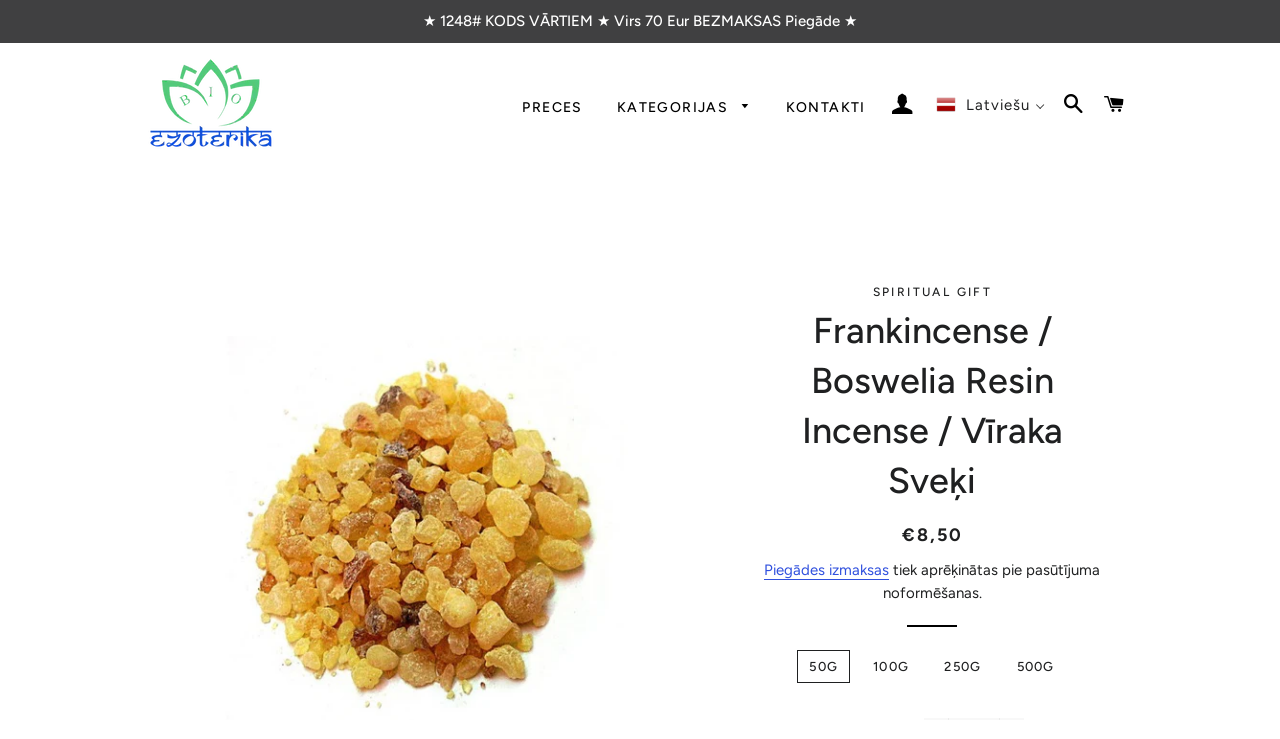

--- FILE ---
content_type: text/html; charset=utf-8
request_url: https://www.ezoterikabio.lv/products/viraka-graudi-prosperity-50g
body_size: 31613
content:
<!doctype html>
<html class="no-js" lang="lv">
<head>

  <!-- Basic page needs ================================================== -->
  <meta charset="utf-8">
  <meta http-equiv="X-UA-Compatible" content="IE=edge,chrome=1">

  
    <link rel="shortcut icon" href="//www.ezoterikabio.lv/cdn/shop/files/favicon32x32_32x32.png?v=1613774730" type="image/png" />
  

  <!-- Title and description ================================================== -->
  <title>
  Frankincense / Boswelia Resin Incense / Vīraka Sveķi &ndash; EzoterikaBio.lv
  </title>

  
  <meta name="description" content="Sveķi ir koka dzīvības asinis, kas dziedē brūces, ievainojumus, aizsargā pret infekcijām. Īsāk sakot, sveķi atjauno, aizsargā un dziedē.Sadedzinot Golokas sveķus, izdalās svētie dūmi ar patīkamu aromātu, kas, kā zināms, attīra negatīvās enerģijas, savieno mūs ar augstāko apziņu un garīgajām pasaulēm, ieskauj mūs augstā">
  

  <!-- Helpers ================================================== -->
  <!-- /snippets/social-meta-tags.liquid -->




<meta property="og:site_name" content="EzoterikaBio.lv">
<meta property="og:url" content="https://www.ezoterikabio.lv/products/viraka-graudi-prosperity-50g">
<meta property="og:title" content="Frankincense /  Boswelia  Resin Incense / Vīraka Sveķi">
<meta property="og:type" content="product">
<meta property="og:description" content="Sveķi ir koka dzīvības asinis, kas dziedē brūces, ievainojumus, aizsargā pret infekcijām. Īsāk sakot, sveķi atjauno, aizsargā un dziedē.Sadedzinot Golokas sveķus, izdalās svētie dūmi ar patīkamu aromātu, kas, kā zināms, attīra negatīvās enerģijas, savieno mūs ar augstāko apziņu un garīgajām pasaulēm, ieskauj mūs augstā">

  <meta property="og:price:amount" content="8,50">
  <meta property="og:price:currency" content="EUR">

<meta property="og:image" content="http://www.ezoterikabio.lv/cdn/shop/products/adan_1200x1200.jpg?v=1648325084"><meta property="og:image" content="http://www.ezoterikabio.lv/cdn/shop/products/13b69b8ea62044f4b98660558106e1f3.thumbnail.0000000_1200x1200.jpg?v=1630175006">
<meta property="og:image:secure_url" content="https://www.ezoterikabio.lv/cdn/shop/products/adan_1200x1200.jpg?v=1648325084"><meta property="og:image:secure_url" content="https://www.ezoterikabio.lv/cdn/shop/products/13b69b8ea62044f4b98660558106e1f3.thumbnail.0000000_1200x1200.jpg?v=1630175006">


<meta name="twitter:card" content="summary_large_image">
<meta name="twitter:title" content="Frankincense /  Boswelia  Resin Incense / Vīraka Sveķi">
<meta name="twitter:description" content="Sveķi ir koka dzīvības asinis, kas dziedē brūces, ievainojumus, aizsargā pret infekcijām. Īsāk sakot, sveķi atjauno, aizsargā un dziedē.Sadedzinot Golokas sveķus, izdalās svētie dūmi ar patīkamu aromātu, kas, kā zināms, attīra negatīvās enerģijas, savieno mūs ar augstāko apziņu un garīgajām pasaulēm, ieskauj mūs augstā">

  <link rel="canonical" href="https://www.ezoterikabio.lv/products/viraka-graudi-prosperity-50g">
  <meta name="viewport" content="width=device-width,initial-scale=1,shrink-to-fit=no">
  <meta name="theme-color" content="#83ca7f">

  <!-- CSS ================================================== -->
  <link href="//www.ezoterikabio.lv/cdn/shop/t/3/assets/timber.scss.css?v=85480136899634271001763321855" rel="stylesheet" type="text/css" media="all" />
  <link href="//www.ezoterikabio.lv/cdn/shop/t/3/assets/theme.scss.css?v=123552186451185178951763321855" rel="stylesheet" type="text/css" media="all" />

  <!-- Sections ================================================== -->
  <script>
    window.theme = window.theme || {};
    theme.strings = {
      zoomClose: "Aizvērt (Esc)",
      zoomPrev: "Iepriekšējais (bulttaustiņš pa kreisi)",
      zoomNext: "Nākamais (bulttaustiņš pa labi)",
      moneyFormat: "€{{amount_with_comma_separator}}",
      addressError: "Kļūda, meklējot šo adresi",
      addressNoResults: "Šai adresei nav rezultātu",
      addressQueryLimit: "Jūs esat pārsniedzis Google API lietošanas ierobežojumu. Apsveriet jaunināšanu uz a \u003ca href=\"https:\/\/developers.google.com\/maps\/premium\/usage-limits\"\u003ePremium plāns\u003c\/a\u003e.",
      authError: "Autentificējot jūsu Google Maps kontu, radās problēma.",
      cartEmpty: "Jūsu grozs pagaidām ir tukšs.",
      cartCookie: "Iespējojiet sīkdatnes, lai izmantotu iepirkumu grozu",
      cartSavings: "Jūs ietaupāt [savings]",
      productSlideLabel: "Slaids [slide_number] no [slide_max]."
    };
    theme.settings = {
      cartType: "drawer",
      gridType: null
    };
  </script>

  <script src="//www.ezoterikabio.lv/cdn/shop/t/3/assets/jquery-2.2.3.min.js?v=58211863146907186831591628718" type="text/javascript"></script>

  <script src="//www.ezoterikabio.lv/cdn/shop/t/3/assets/lazysizes.min.js?v=155223123402716617051591628719" async="async"></script>

  <script src="//www.ezoterikabio.lv/cdn/shop/t/3/assets/theme.js?v=47148616676542921661600723210" defer="defer"></script>

  <!-- Header hook for plugins ================================================== -->
  <script>window.performance && window.performance.mark && window.performance.mark('shopify.content_for_header.start');</script><meta name="google-site-verification" content="0aJ26dOwfE2E8I-RIHY-FywmYy96jq2M05Z-ylkLG1o">
<meta name="facebook-domain-verification" content="sy9mz7gtusgwwngigncdptg77avwln">
<meta name="google-site-verification" content="TNLQyn7VtPYKnM8J-dENnz1OOVEfVOw2Bjd8h0VWKNw">
<meta id="shopify-digital-wallet" name="shopify-digital-wallet" content="/26671611955/digital_wallets/dialog">
<link rel="alternate" hreflang="x-default" href="https://www.ezoterikabio.lv/products/viraka-graudi-prosperity-50g">
<link rel="alternate" hreflang="lv" href="https://www.ezoterikabio.lv/products/viraka-graudi-prosperity-50g">
<link rel="alternate" hreflang="ru" href="https://www.ezoterikabio.lv/ru/products/viraka-graudi-prosperity-50g">
<link rel="alternate" hreflang="en" href="https://www.ezoterikabio.lv/en/products/viraka-graudi-prosperity-50g">
<link rel="alternate" type="application/json+oembed" href="https://www.ezoterikabio.lv/products/viraka-graudi-prosperity-50g.oembed">
<script async="async" src="/checkouts/internal/preloads.js?locale=lv-LV"></script>
<script id="shopify-features" type="application/json">{"accessToken":"93f6ad09ee5b57797f112e72d8154ce5","betas":["rich-media-storefront-analytics"],"domain":"www.ezoterikabio.lv","predictiveSearch":true,"shopId":26671611955,"locale":"en"}</script>
<script>var Shopify = Shopify || {};
Shopify.shop = "ezoterikabio.myshopify.com";
Shopify.locale = "lv";
Shopify.currency = {"active":"EUR","rate":"1.0"};
Shopify.country = "LV";
Shopify.theme = {"name":"Brooklyn","id":82732679219,"schema_name":"Brooklyn","schema_version":"16.0.8","theme_store_id":730,"role":"main"};
Shopify.theme.handle = "null";
Shopify.theme.style = {"id":null,"handle":null};
Shopify.cdnHost = "www.ezoterikabio.lv/cdn";
Shopify.routes = Shopify.routes || {};
Shopify.routes.root = "/";</script>
<script type="module">!function(o){(o.Shopify=o.Shopify||{}).modules=!0}(window);</script>
<script>!function(o){function n(){var o=[];function n(){o.push(Array.prototype.slice.apply(arguments))}return n.q=o,n}var t=o.Shopify=o.Shopify||{};t.loadFeatures=n(),t.autoloadFeatures=n()}(window);</script>
<script id="shop-js-analytics" type="application/json">{"pageType":"product"}</script>
<script defer="defer" async type="module" src="//www.ezoterikabio.lv/cdn/shopifycloud/shop-js/modules/v2/client.init-shop-cart-sync_BT-GjEfc.en.esm.js"></script>
<script defer="defer" async type="module" src="//www.ezoterikabio.lv/cdn/shopifycloud/shop-js/modules/v2/chunk.common_D58fp_Oc.esm.js"></script>
<script defer="defer" async type="module" src="//www.ezoterikabio.lv/cdn/shopifycloud/shop-js/modules/v2/chunk.modal_xMitdFEc.esm.js"></script>
<script type="module">
  await import("//www.ezoterikabio.lv/cdn/shopifycloud/shop-js/modules/v2/client.init-shop-cart-sync_BT-GjEfc.en.esm.js");
await import("//www.ezoterikabio.lv/cdn/shopifycloud/shop-js/modules/v2/chunk.common_D58fp_Oc.esm.js");
await import("//www.ezoterikabio.lv/cdn/shopifycloud/shop-js/modules/v2/chunk.modal_xMitdFEc.esm.js");

  window.Shopify.SignInWithShop?.initShopCartSync?.({"fedCMEnabled":true,"windoidEnabled":true});

</script>
<script id="__st">var __st={"a":26671611955,"offset":7200,"reqid":"360d755a-ff32-4e2a-ab7b-426090d81995-1769152439","pageurl":"www.ezoterikabio.lv\/products\/viraka-graudi-prosperity-50g","u":"b3043ce02ca3","p":"product","rtyp":"product","rid":6554139197491};</script>
<script>window.ShopifyPaypalV4VisibilityTracking = true;</script>
<script id="captcha-bootstrap">!function(){'use strict';const t='contact',e='account',n='new_comment',o=[[t,t],['blogs',n],['comments',n],[t,'customer']],c=[[e,'customer_login'],[e,'guest_login'],[e,'recover_customer_password'],[e,'create_customer']],r=t=>t.map((([t,e])=>`form[action*='/${t}']:not([data-nocaptcha='true']) input[name='form_type'][value='${e}']`)).join(','),a=t=>()=>t?[...document.querySelectorAll(t)].map((t=>t.form)):[];function s(){const t=[...o],e=r(t);return a(e)}const i='password',u='form_key',d=['recaptcha-v3-token','g-recaptcha-response','h-captcha-response',i],f=()=>{try{return window.sessionStorage}catch{return}},m='__shopify_v',_=t=>t.elements[u];function p(t,e,n=!1){try{const o=window.sessionStorage,c=JSON.parse(o.getItem(e)),{data:r}=function(t){const{data:e,action:n}=t;return t[m]||n?{data:e,action:n}:{data:t,action:n}}(c);for(const[e,n]of Object.entries(r))t.elements[e]&&(t.elements[e].value=n);n&&o.removeItem(e)}catch(o){console.error('form repopulation failed',{error:o})}}const l='form_type',E='cptcha';function T(t){t.dataset[E]=!0}const w=window,h=w.document,L='Shopify',v='ce_forms',y='captcha';let A=!1;((t,e)=>{const n=(g='f06e6c50-85a8-45c8-87d0-21a2b65856fe',I='https://cdn.shopify.com/shopifycloud/storefront-forms-hcaptcha/ce_storefront_forms_captcha_hcaptcha.v1.5.2.iife.js',D={infoText:'Protected by hCaptcha',privacyText:'Privacy',termsText:'Terms'},(t,e,n)=>{const o=w[L][v],c=o.bindForm;if(c)return c(t,g,e,D).then(n);var r;o.q.push([[t,g,e,D],n]),r=I,A||(h.body.append(Object.assign(h.createElement('script'),{id:'captcha-provider',async:!0,src:r})),A=!0)});var g,I,D;w[L]=w[L]||{},w[L][v]=w[L][v]||{},w[L][v].q=[],w[L][y]=w[L][y]||{},w[L][y].protect=function(t,e){n(t,void 0,e),T(t)},Object.freeze(w[L][y]),function(t,e,n,w,h,L){const[v,y,A,g]=function(t,e,n){const i=e?o:[],u=t?c:[],d=[...i,...u],f=r(d),m=r(i),_=r(d.filter((([t,e])=>n.includes(e))));return[a(f),a(m),a(_),s()]}(w,h,L),I=t=>{const e=t.target;return e instanceof HTMLFormElement?e:e&&e.form},D=t=>v().includes(t);t.addEventListener('submit',(t=>{const e=I(t);if(!e)return;const n=D(e)&&!e.dataset.hcaptchaBound&&!e.dataset.recaptchaBound,o=_(e),c=g().includes(e)&&(!o||!o.value);(n||c)&&t.preventDefault(),c&&!n&&(function(t){try{if(!f())return;!function(t){const e=f();if(!e)return;const n=_(t);if(!n)return;const o=n.value;o&&e.removeItem(o)}(t);const e=Array.from(Array(32),(()=>Math.random().toString(36)[2])).join('');!function(t,e){_(t)||t.append(Object.assign(document.createElement('input'),{type:'hidden',name:u})),t.elements[u].value=e}(t,e),function(t,e){const n=f();if(!n)return;const o=[...t.querySelectorAll(`input[type='${i}']`)].map((({name:t})=>t)),c=[...d,...o],r={};for(const[a,s]of new FormData(t).entries())c.includes(a)||(r[a]=s);n.setItem(e,JSON.stringify({[m]:1,action:t.action,data:r}))}(t,e)}catch(e){console.error('failed to persist form',e)}}(e),e.submit())}));const S=(t,e)=>{t&&!t.dataset[E]&&(n(t,e.some((e=>e===t))),T(t))};for(const o of['focusin','change'])t.addEventListener(o,(t=>{const e=I(t);D(e)&&S(e,y())}));const B=e.get('form_key'),M=e.get(l),P=B&&M;t.addEventListener('DOMContentLoaded',(()=>{const t=y();if(P)for(const e of t)e.elements[l].value===M&&p(e,B);[...new Set([...A(),...v().filter((t=>'true'===t.dataset.shopifyCaptcha))])].forEach((e=>S(e,t)))}))}(h,new URLSearchParams(w.location.search),n,t,e,['guest_login'])})(!0,!1)}();</script>
<script integrity="sha256-4kQ18oKyAcykRKYeNunJcIwy7WH5gtpwJnB7kiuLZ1E=" data-source-attribution="shopify.loadfeatures" defer="defer" src="//www.ezoterikabio.lv/cdn/shopifycloud/storefront/assets/storefront/load_feature-a0a9edcb.js" crossorigin="anonymous"></script>
<script data-source-attribution="shopify.dynamic_checkout.dynamic.init">var Shopify=Shopify||{};Shopify.PaymentButton=Shopify.PaymentButton||{isStorefrontPortableWallets:!0,init:function(){window.Shopify.PaymentButton.init=function(){};var t=document.createElement("script");t.src="https://www.ezoterikabio.lv/cdn/shopifycloud/portable-wallets/latest/portable-wallets.en.js",t.type="module",document.head.appendChild(t)}};
</script>
<script data-source-attribution="shopify.dynamic_checkout.buyer_consent">
  function portableWalletsHideBuyerConsent(e){var t=document.getElementById("shopify-buyer-consent"),n=document.getElementById("shopify-subscription-policy-button");t&&n&&(t.classList.add("hidden"),t.setAttribute("aria-hidden","true"),n.removeEventListener("click",e))}function portableWalletsShowBuyerConsent(e){var t=document.getElementById("shopify-buyer-consent"),n=document.getElementById("shopify-subscription-policy-button");t&&n&&(t.classList.remove("hidden"),t.removeAttribute("aria-hidden"),n.addEventListener("click",e))}window.Shopify?.PaymentButton&&(window.Shopify.PaymentButton.hideBuyerConsent=portableWalletsHideBuyerConsent,window.Shopify.PaymentButton.showBuyerConsent=portableWalletsShowBuyerConsent);
</script>
<script data-source-attribution="shopify.dynamic_checkout.cart.bootstrap">document.addEventListener("DOMContentLoaded",(function(){function t(){return document.querySelector("shopify-accelerated-checkout-cart, shopify-accelerated-checkout")}if(t())Shopify.PaymentButton.init();else{new MutationObserver((function(e,n){t()&&(Shopify.PaymentButton.init(),n.disconnect())})).observe(document.body,{childList:!0,subtree:!0})}}));
</script>
<script id='scb4127' type='text/javascript' async='' src='https://www.ezoterikabio.lv/cdn/shopifycloud/privacy-banner/storefront-banner.js'></script>
<script>window.performance && window.performance.mark && window.performance.mark('shopify.content_for_header.end');</script>

  <script src="//www.ezoterikabio.lv/cdn/shop/t/3/assets/modernizr.min.js?v=21391054748206432451591628719" type="text/javascript"></script>

  
  









  <link href="//www.ezoterikabio.lv/cdn/shop/t/3/assets/translation-lab-language-dropdown.css?v=138717787588454475231592464231" rel="stylesheet" type="text/css" media="all" />

  

<!-- BEGIN app block: shopify://apps/t-lab-ai-language-translate/blocks/custom_translations/b5b83690-efd4-434d-8c6a-a5cef4019faf --><!-- BEGIN app snippet: custom_translation_scripts --><script>
(()=>{var o=/\([0-9]+?\)$/,M=/\r?\n|\r|\t|\xa0|\u200B|\u200E|&nbsp;| /g,v=/<\/?[a-z][\s\S]*>/i,t=/^(https?:\/\/|\/\/)[^\s/$.?#].[^\s]*$/i,k=/\{\{\s*([a-zA-Z_]\w*)\s*\}\}/g,p=/\{\{\s*([a-zA-Z_]\w*)\s*\}\}/,r=/^(https:)?\/\/cdn\.shopify\.com\/(.+)\.(png|jpe?g|gif|webp|svgz?|bmp|tiff?|ico|avif)/i,e=/^(https:)?\/\/cdn\.shopify\.com/i,a=/\b(?:https?|ftp)?:?\/\/?[^\s\/]+\/[^\s]+\.(?:png|jpe?g|gif|webp|svgz?|bmp|tiff?|ico|avif)\b/i,I=/url\(['"]?(.*?)['"]?\)/,m="__label:",i=document.createElement("textarea"),u={t:["src","data-src","data-source","data-href","data-zoom","data-master","data-bg","base-src"],i:["srcset","data-srcset"],o:["href","data-href"],u:["href","data-href","data-src","data-zoom"]},g=new Set(["img","picture","button","p","a","input"]),h=16.67,s=function(n){return n.nodeType===Node.ELEMENT_NODE},c=function(n){return n.nodeType===Node.TEXT_NODE};function w(n){return r.test(n.trim())||a.test(n.trim())}function b(n){return(n=>(n=n.trim(),t.test(n)))(n)||e.test(n.trim())}var l=function(n){return!n||0===n.trim().length};function j(n){return i.innerHTML=n,i.value}function T(n){return A(j(n))}function A(n){return n.trim().replace(o,"").replace(M,"").trim()}var _=1e3;function D(n){n=n.trim().replace(M,"").replace(/&amp;/g,"&").replace(/&gt;/g,">").replace(/&lt;/g,"<").trim();return n.length>_?N(n):n}function E(n){return n.trim().toLowerCase().replace(/^https:/i,"")}function N(n){for(var t=5381,r=0;r<n.length;r++)t=(t<<5)+t^n.charCodeAt(r);return(t>>>0).toString(36)}function f(n){for(var t=document.createElement("template"),r=(t.innerHTML=n,["SCRIPT","IFRAME","OBJECT","EMBED","LINK","META"]),e=/^(on\w+|srcdoc|style)$/i,a=document.createTreeWalker(t.content,NodeFilter.SHOW_ELEMENT),i=a.nextNode();i;i=a.nextNode()){var o=i;if(r.includes(o.nodeName))o.remove();else for(var u=o.attributes.length-1;0<=u;--u)e.test(o.attributes[u].name)&&o.removeAttribute(o.attributes[u].name)}return t.innerHTML}function d(n,t,r){void 0===r&&(r=20);for(var e=n,a=0;e&&e.parentElement&&a<r;){for(var i=e.parentElement,o=0,u=t;o<u.length;o++)for(var s=u[o],c=0,l=s.l;c<l.length;c++){var f=l[c];switch(f.type){case"class":for(var d=0,v=i.classList;d<v.length;d++){var p=v[d];if(f.value.test(p))return s.label}break;case"id":if(i.id&&f.value.test(i.id))return s.label;break;case"attribute":if(i.hasAttribute(f.name)){if(!f.value)return s.label;var m=i.getAttribute(f.name);if(m&&f.value.test(m))return s.label}}}e=i,a++}return"unknown"}function y(n,t){var r,e,a;"function"==typeof window.fetch&&"AbortController"in window?(r=new AbortController,e=setTimeout(function(){return r.abort()},3e3),fetch(n,{credentials:"same-origin",signal:r.signal}).then(function(n){return clearTimeout(e),n.ok?n.json():Promise.reject(n)}).then(t).catch(console.error)):((a=new XMLHttpRequest).onreadystatechange=function(){4===a.readyState&&200===a.status&&t(JSON.parse(a.responseText))},a.open("GET",n,!0),a.timeout=3e3,a.send())}function O(){var l=/([^\s]+)\.(png|jpe?g|gif|webp|svgz?|bmp|tiff?|ico|avif)$/i,f=/_(\{width\}x*|\{width\}x\{height\}|\d{3,4}x\d{3,4}|\d{3,4}x|x\d{3,4}|pinco|icon|thumb|small|compact|medium|large|grande|original|master)(_crop_\w+)*(@[2-3]x)*(.progressive)*$/i,d=/^(https?|ftp|file):\/\//i;function r(n){var t,r="".concat(n.path).concat(n.v).concat(null!=(r=n.size)?r:"",".").concat(n.p);return n.m&&(r="".concat(n.path).concat(n.m,"/").concat(n.v).concat(null!=(t=n.size)?t:"",".").concat(n.p)),n.host&&(r="".concat(null!=(t=n.protocol)?t:"","//").concat(n.host).concat(r)),n.g&&(r+=n.g),r}return{h:function(n){var t=!0,r=(d.test(n)||n.startsWith("//")||(t=!1,n="https://example.com"+n),t);n.startsWith("//")&&(r=!1,n="https:"+n);try{new URL(n)}catch(n){return null}var e,a,i,o,u,s,n=new URL(n),c=n.pathname.split("/").filter(function(n){return n});return c.length<1||(a=c.pop(),e=null!=(e=c.pop())?e:null,null===(a=a.match(l)))?null:(s=a[1],a=a[2],i=s.match(f),o=s,(u=null)!==i&&(o=s.substring(0,i.index),u=i[0]),s=0<c.length?"/"+c.join("/")+"/":"/",{protocol:r?n.protocol:null,host:t?n.host:null,path:s,g:n.search,m:e,v:o,size:u,p:a,version:n.searchParams.get("v"),width:n.searchParams.get("width")})},T:r,S:function(n){return(n.m?"/".concat(n.m,"/"):"/").concat(n.v,".").concat(n.p)},M:function(n){return(n.m?"/".concat(n.m,"/"):"/").concat(n.v,".").concat(n.p,"?v=").concat(n.version||"0")},k:function(n,t){return r({protocol:t.protocol,host:t.host,path:t.path,g:t.g,m:t.m,v:t.v,size:n.size,p:t.p,version:t.version,width:t.width})}}}var x,S,C={},H={};function q(p,n){var m=new Map,g=new Map,i=new Map,r=new Map,e=new Map,a=new Map,o=new Map,u=function(n){return n.toLowerCase().replace(/[\s\W_]+/g,"")},s=new Set(n.A.map(u)),c=0,l=!1,f=!1,d=O();function v(n,t,r){s.has(u(n))||n&&t&&(r.set(n,t),l=!0)}function t(n,t){if(n&&n.trim()&&0!==m.size){var r=A(n),e=H[r];if(e&&(p.log("dictionary",'Overlapping text: "'.concat(n,'" related to html: "').concat(e,'"')),t)&&(n=>{if(n)for(var t=h(n.outerHTML),r=t._,e=(t.I||(r=0),n.parentElement),a=0;e&&a<5;){var i=h(e.outerHTML),o=i.I,i=i._;if(o){if(p.log("dictionary","Ancestor depth ".concat(a,": overlap score=").concat(i.toFixed(3),", base=").concat(r.toFixed(3))),r<i)return 1;if(i<r&&0<r)return}e=e.parentElement,a++}})(t))p.log("dictionary",'Skipping text translation for "'.concat(n,'" because an ancestor HTML translation exists'));else{e=m.get(r);if(e)return e;var a=n;if(a&&a.trim()&&0!==g.size){for(var i,o,u,s=g.entries(),c=s.next();!c.done;){var l=c.value[0],f=c.value[1],d=a.trim().match(l);if(d&&1<d.length){i=l,o=f,u=d;break}c=s.next()}if(i&&o&&u){var v=u.slice(1),t=o.match(k);if(t&&t.length===v.length)return t.reduce(function(n,t,r){return n.replace(t,v[r])},o)}}}}return null}function h(n){var r,e,a;return!n||!n.trim()||0===i.size?{I:null,_:0}:(r=D(n),a=0,(e=null)!=(n=i.get(r))?{I:n,_:1}:(i.forEach(function(n,t){-1!==t.indexOf(r)&&(t=r.length/t.length,a<t)&&(a=t,e=n)}),{I:e,_:a}))}function w(n){return n&&n.trim()&&0!==i.size&&(n=D(n),null!=(n=i.get(n)))?n:null}function b(n){if(n&&n.trim()&&0!==r.size){var t=E(n),t=r.get(t);if(t)return t;t=d.h(n);if(t){n=d.M(t).toLowerCase(),n=r.get(n);if(n)return n;n=d.S(t).toLowerCase(),t=r.get(n);if(t)return t}}return null}function T(n){return!n||!n.trim()||0===e.size||void 0===(n=e.get(A(n)))?null:n}function y(n){return!n||!n.trim()||0===a.size||void 0===(n=a.get(E(n)))?null:n}function x(n){var t;return!n||!n.trim()||0===o.size?null:null!=(t=o.get(A(n)))?t:(t=D(n),void 0!==(n=o.get(t))?n:null)}function S(){var n={j:m,D:g,N:i,O:r,C:e,H:a,q:o,L:l,R:c,F:C};return JSON.stringify(n,function(n,t){return t instanceof Map?Object.fromEntries(t.entries()):t})}return{J:function(n,t){v(n,t,m)},U:function(n,t){n&&t&&(n=new RegExp("^".concat(n,"$"),"s"),g.set(n,t),l=!0)},$:function(n,t){var r;n!==t&&(v((r=j(r=n).trim().replace(M,"").trim()).length>_?N(r):r,t,i),c=Math.max(c,n.length))},P:function(n,t){v(n,t,r),(n=d.h(n))&&(v(d.M(n).toLowerCase(),t,r),v(d.S(n).toLowerCase(),t,r))},G:function(n,t){v(n.replace("[img-alt]","").replace(M,"").trim(),t,e)},B:function(n,t){v(n,t,a)},W:function(n,t){f=!0,v(n,t,o)},V:function(){return p.log("dictionary","Translation dictionaries: ",S),i.forEach(function(n,r){m.forEach(function(n,t){r!==t&&-1!==r.indexOf(t)&&(C[t]=A(n),H[t]=r)})}),p.log("dictionary","appliedTextTranslations: ",JSON.stringify(C)),p.log("dictionary","overlappingTexts: ",JSON.stringify(H)),{L:l,Z:f,K:t,X:w,Y:b,nn:T,tn:y,rn:x}}}}function z(n,t,r){function f(n,t){t=n.split(t);return 2===t.length?t[1].trim()?t:[t[0]]:[n]}var d=q(r,t);return n.forEach(function(n){if(n){var c,l=n.name,n=n.value;if(l&&n){if("string"==typeof n)try{c=JSON.parse(n)}catch(n){return void r.log("dictionary","Invalid metafield JSON for "+l,function(){return String(n)})}else c=n;c&&Object.keys(c).forEach(function(e){if(e){var n,t,r,a=c[e];if(a)if(e!==a)if(l.includes("judge"))r=T(e),d.W(r,a);else if(e.startsWith("[img-alt]"))d.G(e,a);else if(e.startsWith("[img-src]"))n=E(e.replace("[img-src]","")),d.P(n,a);else if(v.test(e))d.$(e,a);else if(w(e))n=E(e),d.P(n,a);else if(b(e))r=E(e),d.B(r,a);else if("/"===(n=(n=e).trim())[0]&&"/"!==n[1]&&(r=E(e),d.B(r,a),r=T(e),d.J(r,a)),p.test(e))(s=(r=e).match(k))&&0<s.length&&(t=r.replace(/[-\/\\^$*+?.()|[\]]/g,"\\$&"),s.forEach(function(n){t=t.replace(n,"(.*)")}),d.U(t,a));else if(e.startsWith(m))r=a.replace(m,""),s=e.replace(m,""),d.J(T(s),r);else{if("product_tags"===l)for(var i=0,o=["_",":"];i<o.length;i++){var u=(n=>{if(e.includes(n)){var t=f(e,n),r=f(a,n);if(t.length===r.length)return t.forEach(function(n,t){n!==r[t]&&(d.J(T(n),r[t]),d.J(T("".concat(n,":")),"".concat(r[t],":")))}),{value:void 0}}})(o[i]);if("object"==typeof u)return u.value}var s=T(e);s!==a&&d.J(s,a)}}})}}}),d.V()}function L(y,x){var e=[{label:"judge-me",l:[{type:"class",value:/jdgm/i},{type:"id",value:/judge-me/i},{type:"attribute",name:"data-widget-name",value:/review_widget/i}]}],a=O();function S(r,n,e){n.forEach(function(n){var t=r.getAttribute(n);t&&(t=n.includes("href")?e.tn(t):e.K(t))&&r.setAttribute(n,t)})}function M(n,t,r){var e,a=n.getAttribute(t);a&&((e=i(a=E(a.split("&")[0]),r))?n.setAttribute(t,e):(e=r.tn(a))&&n.setAttribute(t,e))}function k(n,t,r){var e=n.getAttribute(t);e&&(e=((n,t)=>{var r=(n=n.split(",").filter(function(n){return null!=n&&""!==n.trim()}).map(function(n){var n=n.trim().split(/\s+/),t=n[0].split("?"),r=t[0],t=t[1],t=t?t.split("&"):[],e=((n,t)=>{for(var r=0;r<n.length;r++)if(t(n[r]))return n[r];return null})(t,function(n){return n.startsWith("v=")}),t=t.filter(function(n){return!n.startsWith("v=")}),n=n[1];return{url:r,version:e,en:t.join("&"),size:n}}))[0].url;if(r=i(r=n[0].version?"".concat(r,"?").concat(n[0].version):r,t)){var e=a.h(r);if(e)return n.map(function(n){var t=n.url,r=a.h(t);return r&&(t=a.k(r,e)),n.en&&(r=t.includes("?")?"&":"?",t="".concat(t).concat(r).concat(n.en)),t=n.size?"".concat(t," ").concat(n.size):t}).join(",")}})(e,r))&&n.setAttribute(t,e)}function i(n,t){var r=a.h(n);return null===r?null:(n=t.Y(n))?null===(n=a.h(n))?null:a.k(r,n):(n=a.S(r),null===(t=t.Y(n))||null===(n=a.h(t))?null:a.k(r,n))}function A(n,t,r){var e,a,i,o;r.an&&(e=n,a=r.on,u.o.forEach(function(n){var t=e.getAttribute(n);if(!t)return!1;!t.startsWith("/")||t.startsWith("//")||t.startsWith(a)||(t="".concat(a).concat(t),e.setAttribute(n,t))})),i=n,r=u.u.slice(),o=t,r.forEach(function(n){var t,r=i.getAttribute(n);r&&(w(r)?(t=o.Y(r))&&i.setAttribute(n,t):(t=o.tn(r))&&i.setAttribute(n,t))})}function _(t,r){var n,e,a,i,o;u.t.forEach(function(n){return M(t,n,r)}),u.i.forEach(function(n){return k(t,n,r)}),e="alt",a=r,(o=(n=t).getAttribute(e))&&((i=a.nn(o))?n.setAttribute(e,i):(i=a.K(o))&&n.setAttribute(e,i))}return{un:function(n){return!(!n||!s(n)||x.sn.includes((n=n).tagName.toLowerCase())||n.classList.contains("tl-switcher-container")||(n=n.parentNode)&&["SCRIPT","STYLE"].includes(n.nodeName.toUpperCase()))},cn:function(n){if(c(n)&&null!=(t=n.textContent)&&t.trim()){if(y.Z)if("judge-me"===d(n,e,5)){var t=y.rn(n.textContent);if(t)return void(n.textContent=j(t))}var r,t=y.K(n.textContent,n.parentElement||void 0);t&&(r=n.textContent.trim().replace(o,"").trim(),n.textContent=j(n.textContent.replace(r,t)))}},ln:function(n){if(!!l(n.textContent)||!n.innerHTML)return!1;if(y.Z&&"judge-me"===d(n,e,5)){var t=y.rn(n.innerHTML);if(t)return n.innerHTML=f(t),!0}t=y.X(n.innerHTML);return!!t&&(n.innerHTML=f(t),!0)},fn:function(n){var t,r,e,a,i,o,u,s,c,l;switch(S(n,["data-label","title"],y),n.tagName.toLowerCase()){case"span":S(n,["data-tooltip"],y);break;case"a":A(n,y,x);break;case"input":c=u=y,(l=(s=o=n).getAttribute("type"))&&("submit"===l||"button"===l)&&(l=s.getAttribute("value"),c=c.K(l))&&s.setAttribute("value",c),S(o,["placeholder"],u);break;case"textarea":S(n,["placeholder"],y);break;case"img":_(n,y);break;case"picture":for(var f=y,d=n.childNodes,v=0;v<d.length;v++){var p=d[v];if(p.tagName)switch(p.tagName.toLowerCase()){case"source":k(p,"data-srcset",f),k(p,"srcset",f);break;case"img":_(p,f)}}break;case"div":s=l=y,(u=o=c=n)&&(o=o.style.backgroundImage||o.getAttribute("data-bg")||"")&&"none"!==o&&(o=o.match(I))&&o[1]&&(o=o[1],s=s.Y(o))&&(u.style.backgroundImage='url("'.concat(s,'")')),a=c,i=l,["src","data-src","data-bg"].forEach(function(n){return M(a,n,i)}),["data-bgset"].forEach(function(n){return k(a,n,i)}),["data-href"].forEach(function(n){return S(a,[n],i)});break;case"button":r=y,(e=(t=n).getAttribute("value"))&&(r=r.K(e))&&t.setAttribute("value",r);break;case"iframe":e=y,(r=(t=n).getAttribute("src"))&&(e=e.tn(r))&&t.setAttribute("src",e);break;case"video":for(var m=n,g=y,h=["src"],w=0;w<h.length;w++){var b=h[w],T=m.getAttribute(b);T&&(T=g.tn(T))&&m.setAttribute(b,T)}}},getImageTranslation:function(n){return i(n,y)}}}function R(s,c,l){r=c.dn,e=new WeakMap;var r,e,a={add:function(n){var t=Date.now()+r;e.set(n,t)},has:function(n){var t=null!=(t=e.get(n))?t:0;return!(Date.now()>=t&&(e.delete(n),1))}},i=[],o=[],f=[],d=[],u=2*h,v=3*h;function p(n){var t,r,e;n&&(n.nodeType===Node.TEXT_NODE&&s.un(n.parentElement)?s.cn(n):s.un(n)&&(n=n,s.fn(n),t=g.has(n.tagName.toLowerCase())||(t=(t=n).getBoundingClientRect(),r=window.innerHeight||document.documentElement.clientHeight,e=window.innerWidth||document.documentElement.clientWidth,r=t.top<=r&&0<=t.top+t.height,e=t.left<=e&&0<=t.left+t.width,r&&e),a.has(n)||(t?i:o).push(n)))}function m(n){if(l.log("messageHandler","Processing element:",n),s.un(n)){var t=s.ln(n);if(a.add(n),!t){var r=n.childNodes;l.log("messageHandler","Child nodes:",r);for(var e=0;e<r.length;e++)p(r[e])}}}requestAnimationFrame(function n(){for(var t=performance.now();0<i.length;){var r=i.shift();if(r&&!a.has(r)&&m(r),performance.now()-t>=v)break}requestAnimationFrame(n)}),requestAnimationFrame(function n(){for(var t=performance.now();0<o.length;){var r=o.shift();if(r&&!a.has(r)&&m(r),performance.now()-t>=u)break}requestAnimationFrame(n)}),c.vn&&requestAnimationFrame(function n(){for(var t=performance.now();0<f.length;){var r=f.shift();if(r&&s.fn(r),performance.now()-t>=u)break}requestAnimationFrame(n)}),c.pn&&requestAnimationFrame(function n(){for(var t=performance.now();0<d.length;){var r=d.shift();if(r&&s.cn(r),performance.now()-t>=u)break}requestAnimationFrame(n)});var n={subtree:!0,childList:!0,attributes:c.vn,characterData:c.pn};new MutationObserver(function(n){l.log("observer","Observer:",n);for(var t=0;t<n.length;t++){var r=n[t];switch(r.type){case"childList":for(var e=r.addedNodes,a=0;a<e.length;a++)p(e[a]);var i=r.target.childNodes;if(i.length<=10)for(var o=0;o<i.length;o++)p(i[o]);break;case"attributes":var u=r.target;s.un(u)&&u&&f.push(u);break;case"characterData":c.pn&&(u=r.target)&&u.nodeType===Node.TEXT_NODE&&d.push(u)}}}).observe(document.documentElement,n)}void 0===window.TranslationLab&&(window.TranslationLab={}),window.TranslationLab.CustomTranslations=(x=(()=>{var a;try{a=window.localStorage.getItem("tlab_debug_mode")||null}catch(n){a=null}return{log:function(n,t){for(var r=[],e=2;e<arguments.length;e++)r[e-2]=arguments[e];!a||"observer"===n&&"all"===a||("all"===a||a===n||"custom"===n&&"custom"===a)&&(n=r.map(function(n){if("function"==typeof n)try{return n()}catch(n){return"Error generating parameter: ".concat(n.message)}return n}),console.log.apply(console,[t].concat(n)))}}})(),S=null,{init:function(n,t){n&&!n.isPrimaryLocale&&n.translationsMetadata&&n.translationsMetadata.length&&(0<(t=((n,t,r,e)=>{function a(n,t){for(var r=[],e=2;e<arguments.length;e++)r[e-2]=arguments[e];for(var a=0,i=r;a<i.length;a++){var o=i[a];if(o&&void 0!==o[n])return o[n]}return t}var i=window.localStorage.getItem("tlab_feature_options"),o=null;if(i)try{o=JSON.parse(i)}catch(n){e.log("dictionary","Invalid tlab_feature_options JSON",String(n))}var r=a("useMessageHandler",!0,o,i=r),u=a("messageHandlerCooldown",2e3,o,i),s=a("localizeUrls",!1,o,i),c=a("processShadowRoot",!1,o,i),l=a("attributesMutations",!1,o,i),f=a("processCharacterData",!1,o,i),d=a("excludedTemplates",[],o,i),o=a("phraseIgnoreList",[],o,i);return e.log("dictionary","useMessageHandler:",r),e.log("dictionary","messageHandlerCooldown:",u),e.log("dictionary","localizeUrls:",s),e.log("dictionary","processShadowRoot:",c),e.log("dictionary","attributesMutations:",l),e.log("dictionary","processCharacterData:",f),e.log("dictionary","excludedTemplates:",d),e.log("dictionary","phraseIgnoreList:",o),{sn:["html","head","meta","script","noscript","style","link","canvas","svg","g","path","ellipse","br","hr"],locale:n,on:t,gn:r,dn:u,an:s,hn:c,vn:l,pn:f,mn:d,A:o}})(n.locale,n.on,t,x)).mn.length&&t.mn.includes(n.template)||(n=z(n.translationsMetadata,t,x),S=L(n,t),n.L&&(t.gn&&R(S,t,x),window.addEventListener("DOMContentLoaded",function(){function e(n){n=/\/products\/(.+?)(\?.+)?$/.exec(n);return n?n[1]:null}var n,t,r,a;(a=document.querySelector(".cbb-frequently-bought-selector-label-name"))&&"true"!==a.getAttribute("translated")&&(n=e(window.location.pathname))&&(t="https://".concat(window.location.host,"/products/").concat(n,".json"),r="https://".concat(window.location.host).concat(window.Shopify.routes.root,"products/").concat(n,".json"),y(t,function(n){a.childNodes.forEach(function(t){t.textContent===n.product.title&&y(r,function(n){t.textContent!==n.product.title&&(t.textContent=n.product.title,a.setAttribute("translated","true"))})})}),document.querySelectorAll('[class*="cbb-frequently-bought-selector-link"]').forEach(function(t){var n,r;"true"!==t.getAttribute("translated")&&(n=t.getAttribute("href"))&&(r=e(n))&&y("https://".concat(window.location.host).concat(window.Shopify.routes.root,"products/").concat(r,".json"),function(n){t.textContent!==n.product.title&&(t.textContent=n.product.title,t.setAttribute("translated","true"))})}))}))))},getImageTranslation:function(n){return x.log("dictionary","translationManager: ",S),S?S.getImageTranslation(n):null}})})();
</script><!-- END app snippet -->

<script>
  (function() {
    var ctx = {
      locale: 'lv',
      isPrimaryLocale: true,
      rootUrl: '',
      translationsMetadata: [{},{"name":"judge-me-product-review","value":null}],
      template: "product",
    };
    var settings = null;
    TranslationLab.CustomTranslations.init(ctx, settings);
  })()
</script>


<!-- END app block --><link href="https://monorail-edge.shopifysvc.com" rel="dns-prefetch">
<script>(function(){if ("sendBeacon" in navigator && "performance" in window) {try {var session_token_from_headers = performance.getEntriesByType('navigation')[0].serverTiming.find(x => x.name == '_s').description;} catch {var session_token_from_headers = undefined;}var session_cookie_matches = document.cookie.match(/_shopify_s=([^;]*)/);var session_token_from_cookie = session_cookie_matches && session_cookie_matches.length === 2 ? session_cookie_matches[1] : "";var session_token = session_token_from_headers || session_token_from_cookie || "";function handle_abandonment_event(e) {var entries = performance.getEntries().filter(function(entry) {return /monorail-edge.shopifysvc.com/.test(entry.name);});if (!window.abandonment_tracked && entries.length === 0) {window.abandonment_tracked = true;var currentMs = Date.now();var navigation_start = performance.timing.navigationStart;var payload = {shop_id: 26671611955,url: window.location.href,navigation_start,duration: currentMs - navigation_start,session_token,page_type: "product"};window.navigator.sendBeacon("https://monorail-edge.shopifysvc.com/v1/produce", JSON.stringify({schema_id: "online_store_buyer_site_abandonment/1.1",payload: payload,metadata: {event_created_at_ms: currentMs,event_sent_at_ms: currentMs}}));}}window.addEventListener('pagehide', handle_abandonment_event);}}());</script>
<script id="web-pixels-manager-setup">(function e(e,d,r,n,o){if(void 0===o&&(o={}),!Boolean(null===(a=null===(i=window.Shopify)||void 0===i?void 0:i.analytics)||void 0===a?void 0:a.replayQueue)){var i,a;window.Shopify=window.Shopify||{};var t=window.Shopify;t.analytics=t.analytics||{};var s=t.analytics;s.replayQueue=[],s.publish=function(e,d,r){return s.replayQueue.push([e,d,r]),!0};try{self.performance.mark("wpm:start")}catch(e){}var l=function(){var e={modern:/Edge?\/(1{2}[4-9]|1[2-9]\d|[2-9]\d{2}|\d{4,})\.\d+(\.\d+|)|Firefox\/(1{2}[4-9]|1[2-9]\d|[2-9]\d{2}|\d{4,})\.\d+(\.\d+|)|Chrom(ium|e)\/(9{2}|\d{3,})\.\d+(\.\d+|)|(Maci|X1{2}).+ Version\/(15\.\d+|(1[6-9]|[2-9]\d|\d{3,})\.\d+)([,.]\d+|)( \(\w+\)|)( Mobile\/\w+|) Safari\/|Chrome.+OPR\/(9{2}|\d{3,})\.\d+\.\d+|(CPU[ +]OS|iPhone[ +]OS|CPU[ +]iPhone|CPU IPhone OS|CPU iPad OS)[ +]+(15[._]\d+|(1[6-9]|[2-9]\d|\d{3,})[._]\d+)([._]\d+|)|Android:?[ /-](13[3-9]|1[4-9]\d|[2-9]\d{2}|\d{4,})(\.\d+|)(\.\d+|)|Android.+Firefox\/(13[5-9]|1[4-9]\d|[2-9]\d{2}|\d{4,})\.\d+(\.\d+|)|Android.+Chrom(ium|e)\/(13[3-9]|1[4-9]\d|[2-9]\d{2}|\d{4,})\.\d+(\.\d+|)|SamsungBrowser\/([2-9]\d|\d{3,})\.\d+/,legacy:/Edge?\/(1[6-9]|[2-9]\d|\d{3,})\.\d+(\.\d+|)|Firefox\/(5[4-9]|[6-9]\d|\d{3,})\.\d+(\.\d+|)|Chrom(ium|e)\/(5[1-9]|[6-9]\d|\d{3,})\.\d+(\.\d+|)([\d.]+$|.*Safari\/(?![\d.]+ Edge\/[\d.]+$))|(Maci|X1{2}).+ Version\/(10\.\d+|(1[1-9]|[2-9]\d|\d{3,})\.\d+)([,.]\d+|)( \(\w+\)|)( Mobile\/\w+|) Safari\/|Chrome.+OPR\/(3[89]|[4-9]\d|\d{3,})\.\d+\.\d+|(CPU[ +]OS|iPhone[ +]OS|CPU[ +]iPhone|CPU IPhone OS|CPU iPad OS)[ +]+(10[._]\d+|(1[1-9]|[2-9]\d|\d{3,})[._]\d+)([._]\d+|)|Android:?[ /-](13[3-9]|1[4-9]\d|[2-9]\d{2}|\d{4,})(\.\d+|)(\.\d+|)|Mobile Safari.+OPR\/([89]\d|\d{3,})\.\d+\.\d+|Android.+Firefox\/(13[5-9]|1[4-9]\d|[2-9]\d{2}|\d{4,})\.\d+(\.\d+|)|Android.+Chrom(ium|e)\/(13[3-9]|1[4-9]\d|[2-9]\d{2}|\d{4,})\.\d+(\.\d+|)|Android.+(UC? ?Browser|UCWEB|U3)[ /]?(15\.([5-9]|\d{2,})|(1[6-9]|[2-9]\d|\d{3,})\.\d+)\.\d+|SamsungBrowser\/(5\.\d+|([6-9]|\d{2,})\.\d+)|Android.+MQ{2}Browser\/(14(\.(9|\d{2,})|)|(1[5-9]|[2-9]\d|\d{3,})(\.\d+|))(\.\d+|)|K[Aa][Ii]OS\/(3\.\d+|([4-9]|\d{2,})\.\d+)(\.\d+|)/},d=e.modern,r=e.legacy,n=navigator.userAgent;return n.match(d)?"modern":n.match(r)?"legacy":"unknown"}(),u="modern"===l?"modern":"legacy",c=(null!=n?n:{modern:"",legacy:""})[u],f=function(e){return[e.baseUrl,"/wpm","/b",e.hashVersion,"modern"===e.buildTarget?"m":"l",".js"].join("")}({baseUrl:d,hashVersion:r,buildTarget:u}),m=function(e){var d=e.version,r=e.bundleTarget,n=e.surface,o=e.pageUrl,i=e.monorailEndpoint;return{emit:function(e){var a=e.status,t=e.errorMsg,s=(new Date).getTime(),l=JSON.stringify({metadata:{event_sent_at_ms:s},events:[{schema_id:"web_pixels_manager_load/3.1",payload:{version:d,bundle_target:r,page_url:o,status:a,surface:n,error_msg:t},metadata:{event_created_at_ms:s}}]});if(!i)return console&&console.warn&&console.warn("[Web Pixels Manager] No Monorail endpoint provided, skipping logging."),!1;try{return self.navigator.sendBeacon.bind(self.navigator)(i,l)}catch(e){}var u=new XMLHttpRequest;try{return u.open("POST",i,!0),u.setRequestHeader("Content-Type","text/plain"),u.send(l),!0}catch(e){return console&&console.warn&&console.warn("[Web Pixels Manager] Got an unhandled error while logging to Monorail."),!1}}}}({version:r,bundleTarget:l,surface:e.surface,pageUrl:self.location.href,monorailEndpoint:e.monorailEndpoint});try{o.browserTarget=l,function(e){var d=e.src,r=e.async,n=void 0===r||r,o=e.onload,i=e.onerror,a=e.sri,t=e.scriptDataAttributes,s=void 0===t?{}:t,l=document.createElement("script"),u=document.querySelector("head"),c=document.querySelector("body");if(l.async=n,l.src=d,a&&(l.integrity=a,l.crossOrigin="anonymous"),s)for(var f in s)if(Object.prototype.hasOwnProperty.call(s,f))try{l.dataset[f]=s[f]}catch(e){}if(o&&l.addEventListener("load",o),i&&l.addEventListener("error",i),u)u.appendChild(l);else{if(!c)throw new Error("Did not find a head or body element to append the script");c.appendChild(l)}}({src:f,async:!0,onload:function(){if(!function(){var e,d;return Boolean(null===(d=null===(e=window.Shopify)||void 0===e?void 0:e.analytics)||void 0===d?void 0:d.initialized)}()){var d=window.webPixelsManager.init(e)||void 0;if(d){var r=window.Shopify.analytics;r.replayQueue.forEach((function(e){var r=e[0],n=e[1],o=e[2];d.publishCustomEvent(r,n,o)})),r.replayQueue=[],r.publish=d.publishCustomEvent,r.visitor=d.visitor,r.initialized=!0}}},onerror:function(){return m.emit({status:"failed",errorMsg:"".concat(f," has failed to load")})},sri:function(e){var d=/^sha384-[A-Za-z0-9+/=]+$/;return"string"==typeof e&&d.test(e)}(c)?c:"",scriptDataAttributes:o}),m.emit({status:"loading"})}catch(e){m.emit({status:"failed",errorMsg:(null==e?void 0:e.message)||"Unknown error"})}}})({shopId: 26671611955,storefrontBaseUrl: "https://www.ezoterikabio.lv",extensionsBaseUrl: "https://extensions.shopifycdn.com/cdn/shopifycloud/web-pixels-manager",monorailEndpoint: "https://monorail-edge.shopifysvc.com/unstable/produce_batch",surface: "storefront-renderer",enabledBetaFlags: ["2dca8a86"],webPixelsConfigList: [{"id":"160366926","eventPayloadVersion":"v1","runtimeContext":"LAX","scriptVersion":"1","type":"CUSTOM","privacyPurposes":["MARKETING"],"name":"Meta pixel (migrated)"},{"id":"191103310","eventPayloadVersion":"v1","runtimeContext":"LAX","scriptVersion":"1","type":"CUSTOM","privacyPurposes":["ANALYTICS"],"name":"Google Analytics tag (migrated)"},{"id":"shopify-app-pixel","configuration":"{}","eventPayloadVersion":"v1","runtimeContext":"STRICT","scriptVersion":"0450","apiClientId":"shopify-pixel","type":"APP","privacyPurposes":["ANALYTICS","MARKETING"]},{"id":"shopify-custom-pixel","eventPayloadVersion":"v1","runtimeContext":"LAX","scriptVersion":"0450","apiClientId":"shopify-pixel","type":"CUSTOM","privacyPurposes":["ANALYTICS","MARKETING"]}],isMerchantRequest: false,initData: {"shop":{"name":"EzoterikaBio.lv","paymentSettings":{"currencyCode":"EUR"},"myshopifyDomain":"ezoterikabio.myshopify.com","countryCode":"LV","storefrontUrl":"https:\/\/www.ezoterikabio.lv"},"customer":null,"cart":null,"checkout":null,"productVariants":[{"price":{"amount":8.5,"currencyCode":"EUR"},"product":{"title":"Frankincense \/  Boswelia  Resin Incense \/ Vīraka Sveķi","vendor":"SPIRITUAL GIFT","id":"6554139197491","untranslatedTitle":"Frankincense \/  Boswelia  Resin Incense \/ Vīraka Sveķi","url":"\/products\/viraka-graudi-prosperity-50g","type":"Vīraks"},"id":"49863973699918","image":{"src":"\/\/www.ezoterikabio.lv\/cdn\/shop\/products\/adan.jpg?v=1648325084"},"sku":"","title":"50g","untranslatedTitle":"50g"},{"price":{"amount":13.95,"currencyCode":"EUR"},"product":{"title":"Frankincense \/  Boswelia  Resin Incense \/ Vīraka Sveķi","vendor":"SPIRITUAL GIFT","id":"6554139197491","untranslatedTitle":"Frankincense \/  Boswelia  Resin Incense \/ Vīraka Sveķi","url":"\/products\/viraka-graudi-prosperity-50g","type":"Vīraks"},"id":"49863973732686","image":{"src":"\/\/www.ezoterikabio.lv\/cdn\/shop\/products\/adan.jpg?v=1648325084"},"sku":"","title":"100g","untranslatedTitle":"100g"},{"price":{"amount":28.5,"currencyCode":"EUR"},"product":{"title":"Frankincense \/  Boswelia  Resin Incense \/ Vīraka Sveķi","vendor":"SPIRITUAL GIFT","id":"6554139197491","untranslatedTitle":"Frankincense \/  Boswelia  Resin Incense \/ Vīraka Sveķi","url":"\/products\/viraka-graudi-prosperity-50g","type":"Vīraks"},"id":"49863973765454","image":{"src":"\/\/www.ezoterikabio.lv\/cdn\/shop\/products\/adan.jpg?v=1648325084"},"sku":"","title":"250g","untranslatedTitle":"250g"},{"price":{"amount":50.0,"currencyCode":"EUR"},"product":{"title":"Frankincense \/  Boswelia  Resin Incense \/ Vīraka Sveķi","vendor":"SPIRITUAL GIFT","id":"6554139197491","untranslatedTitle":"Frankincense \/  Boswelia  Resin Incense \/ Vīraka Sveķi","url":"\/products\/viraka-graudi-prosperity-50g","type":"Vīraks"},"id":"49863973798222","image":{"src":"\/\/www.ezoterikabio.lv\/cdn\/shop\/products\/adan.jpg?v=1648325084"},"sku":"","title":"500g","untranslatedTitle":"500g"}],"purchasingCompany":null},},"https://www.ezoterikabio.lv/cdn","fcfee988w5aeb613cpc8e4bc33m6693e112",{"modern":"","legacy":""},{"shopId":"26671611955","storefrontBaseUrl":"https:\/\/www.ezoterikabio.lv","extensionBaseUrl":"https:\/\/extensions.shopifycdn.com\/cdn\/shopifycloud\/web-pixels-manager","surface":"storefront-renderer","enabledBetaFlags":"[\"2dca8a86\"]","isMerchantRequest":"false","hashVersion":"fcfee988w5aeb613cpc8e4bc33m6693e112","publish":"custom","events":"[[\"page_viewed\",{}],[\"product_viewed\",{\"productVariant\":{\"price\":{\"amount\":8.5,\"currencyCode\":\"EUR\"},\"product\":{\"title\":\"Frankincense \/  Boswelia  Resin Incense \/ Vīraka Sveķi\",\"vendor\":\"SPIRITUAL GIFT\",\"id\":\"6554139197491\",\"untranslatedTitle\":\"Frankincense \/  Boswelia  Resin Incense \/ Vīraka Sveķi\",\"url\":\"\/products\/viraka-graudi-prosperity-50g\",\"type\":\"Vīraks\"},\"id\":\"49863973699918\",\"image\":{\"src\":\"\/\/www.ezoterikabio.lv\/cdn\/shop\/products\/adan.jpg?v=1648325084\"},\"sku\":\"\",\"title\":\"50g\",\"untranslatedTitle\":\"50g\"}}]]"});</script><script>
  window.ShopifyAnalytics = window.ShopifyAnalytics || {};
  window.ShopifyAnalytics.meta = window.ShopifyAnalytics.meta || {};
  window.ShopifyAnalytics.meta.currency = 'EUR';
  var meta = {"product":{"id":6554139197491,"gid":"gid:\/\/shopify\/Product\/6554139197491","vendor":"SPIRITUAL GIFT","type":"Vīraks","handle":"viraka-graudi-prosperity-50g","variants":[{"id":49863973699918,"price":850,"name":"Frankincense \/  Boswelia  Resin Incense \/ Vīraka Sveķi - 50g","public_title":"50g","sku":""},{"id":49863973732686,"price":1395,"name":"Frankincense \/  Boswelia  Resin Incense \/ Vīraka Sveķi - 100g","public_title":"100g","sku":""},{"id":49863973765454,"price":2850,"name":"Frankincense \/  Boswelia  Resin Incense \/ Vīraka Sveķi - 250g","public_title":"250g","sku":""},{"id":49863973798222,"price":5000,"name":"Frankincense \/  Boswelia  Resin Incense \/ Vīraka Sveķi - 500g","public_title":"500g","sku":""}],"remote":false},"page":{"pageType":"product","resourceType":"product","resourceId":6554139197491,"requestId":"360d755a-ff32-4e2a-ab7b-426090d81995-1769152439"}};
  for (var attr in meta) {
    window.ShopifyAnalytics.meta[attr] = meta[attr];
  }
</script>
<script class="analytics">
  (function () {
    var customDocumentWrite = function(content) {
      var jquery = null;

      if (window.jQuery) {
        jquery = window.jQuery;
      } else if (window.Checkout && window.Checkout.$) {
        jquery = window.Checkout.$;
      }

      if (jquery) {
        jquery('body').append(content);
      }
    };

    var hasLoggedConversion = function(token) {
      if (token) {
        return document.cookie.indexOf('loggedConversion=' + token) !== -1;
      }
      return false;
    }

    var setCookieIfConversion = function(token) {
      if (token) {
        var twoMonthsFromNow = new Date(Date.now());
        twoMonthsFromNow.setMonth(twoMonthsFromNow.getMonth() + 2);

        document.cookie = 'loggedConversion=' + token + '; expires=' + twoMonthsFromNow;
      }
    }

    var trekkie = window.ShopifyAnalytics.lib = window.trekkie = window.trekkie || [];
    if (trekkie.integrations) {
      return;
    }
    trekkie.methods = [
      'identify',
      'page',
      'ready',
      'track',
      'trackForm',
      'trackLink'
    ];
    trekkie.factory = function(method) {
      return function() {
        var args = Array.prototype.slice.call(arguments);
        args.unshift(method);
        trekkie.push(args);
        return trekkie;
      };
    };
    for (var i = 0; i < trekkie.methods.length; i++) {
      var key = trekkie.methods[i];
      trekkie[key] = trekkie.factory(key);
    }
    trekkie.load = function(config) {
      trekkie.config = config || {};
      trekkie.config.initialDocumentCookie = document.cookie;
      var first = document.getElementsByTagName('script')[0];
      var script = document.createElement('script');
      script.type = 'text/javascript';
      script.onerror = function(e) {
        var scriptFallback = document.createElement('script');
        scriptFallback.type = 'text/javascript';
        scriptFallback.onerror = function(error) {
                var Monorail = {
      produce: function produce(monorailDomain, schemaId, payload) {
        var currentMs = new Date().getTime();
        var event = {
          schema_id: schemaId,
          payload: payload,
          metadata: {
            event_created_at_ms: currentMs,
            event_sent_at_ms: currentMs
          }
        };
        return Monorail.sendRequest("https://" + monorailDomain + "/v1/produce", JSON.stringify(event));
      },
      sendRequest: function sendRequest(endpointUrl, payload) {
        // Try the sendBeacon API
        if (window && window.navigator && typeof window.navigator.sendBeacon === 'function' && typeof window.Blob === 'function' && !Monorail.isIos12()) {
          var blobData = new window.Blob([payload], {
            type: 'text/plain'
          });

          if (window.navigator.sendBeacon(endpointUrl, blobData)) {
            return true;
          } // sendBeacon was not successful

        } // XHR beacon

        var xhr = new XMLHttpRequest();

        try {
          xhr.open('POST', endpointUrl);
          xhr.setRequestHeader('Content-Type', 'text/plain');
          xhr.send(payload);
        } catch (e) {
          console.log(e);
        }

        return false;
      },
      isIos12: function isIos12() {
        return window.navigator.userAgent.lastIndexOf('iPhone; CPU iPhone OS 12_') !== -1 || window.navigator.userAgent.lastIndexOf('iPad; CPU OS 12_') !== -1;
      }
    };
    Monorail.produce('monorail-edge.shopifysvc.com',
      'trekkie_storefront_load_errors/1.1',
      {shop_id: 26671611955,
      theme_id: 82732679219,
      app_name: "storefront",
      context_url: window.location.href,
      source_url: "//www.ezoterikabio.lv/cdn/s/trekkie.storefront.8d95595f799fbf7e1d32231b9a28fd43b70c67d3.min.js"});

        };
        scriptFallback.async = true;
        scriptFallback.src = '//www.ezoterikabio.lv/cdn/s/trekkie.storefront.8d95595f799fbf7e1d32231b9a28fd43b70c67d3.min.js';
        first.parentNode.insertBefore(scriptFallback, first);
      };
      script.async = true;
      script.src = '//www.ezoterikabio.lv/cdn/s/trekkie.storefront.8d95595f799fbf7e1d32231b9a28fd43b70c67d3.min.js';
      first.parentNode.insertBefore(script, first);
    };
    trekkie.load(
      {"Trekkie":{"appName":"storefront","development":false,"defaultAttributes":{"shopId":26671611955,"isMerchantRequest":null,"themeId":82732679219,"themeCityHash":"4261299329504568595","contentLanguage":"lv","currency":"EUR","eventMetadataId":"b0e5ee60-b307-43f8-8207-572db45bf789"},"isServerSideCookieWritingEnabled":true,"monorailRegion":"shop_domain","enabledBetaFlags":["65f19447"]},"Session Attribution":{},"S2S":{"facebookCapiEnabled":true,"source":"trekkie-storefront-renderer","apiClientId":580111}}
    );

    var loaded = false;
    trekkie.ready(function() {
      if (loaded) return;
      loaded = true;

      window.ShopifyAnalytics.lib = window.trekkie;

      var originalDocumentWrite = document.write;
      document.write = customDocumentWrite;
      try { window.ShopifyAnalytics.merchantGoogleAnalytics.call(this); } catch(error) {};
      document.write = originalDocumentWrite;

      window.ShopifyAnalytics.lib.page(null,{"pageType":"product","resourceType":"product","resourceId":6554139197491,"requestId":"360d755a-ff32-4e2a-ab7b-426090d81995-1769152439","shopifyEmitted":true});

      var match = window.location.pathname.match(/checkouts\/(.+)\/(thank_you|post_purchase)/)
      var token = match? match[1]: undefined;
      if (!hasLoggedConversion(token)) {
        setCookieIfConversion(token);
        window.ShopifyAnalytics.lib.track("Viewed Product",{"currency":"EUR","variantId":49863973699918,"productId":6554139197491,"productGid":"gid:\/\/shopify\/Product\/6554139197491","name":"Frankincense \/  Boswelia  Resin Incense \/ Vīraka Sveķi - 50g","price":"8.50","sku":"","brand":"SPIRITUAL GIFT","variant":"50g","category":"Vīraks","nonInteraction":true,"remote":false},undefined,undefined,{"shopifyEmitted":true});
      window.ShopifyAnalytics.lib.track("monorail:\/\/trekkie_storefront_viewed_product\/1.1",{"currency":"EUR","variantId":49863973699918,"productId":6554139197491,"productGid":"gid:\/\/shopify\/Product\/6554139197491","name":"Frankincense \/  Boswelia  Resin Incense \/ Vīraka Sveķi - 50g","price":"8.50","sku":"","brand":"SPIRITUAL GIFT","variant":"50g","category":"Vīraks","nonInteraction":true,"remote":false,"referer":"https:\/\/www.ezoterikabio.lv\/products\/viraka-graudi-prosperity-50g"});
      }
    });


        var eventsListenerScript = document.createElement('script');
        eventsListenerScript.async = true;
        eventsListenerScript.src = "//www.ezoterikabio.lv/cdn/shopifycloud/storefront/assets/shop_events_listener-3da45d37.js";
        document.getElementsByTagName('head')[0].appendChild(eventsListenerScript);

})();</script>
  <script>
  if (!window.ga || (window.ga && typeof window.ga !== 'function')) {
    window.ga = function ga() {
      (window.ga.q = window.ga.q || []).push(arguments);
      if (window.Shopify && window.Shopify.analytics && typeof window.Shopify.analytics.publish === 'function') {
        window.Shopify.analytics.publish("ga_stub_called", {}, {sendTo: "google_osp_migration"});
      }
      console.error("Shopify's Google Analytics stub called with:", Array.from(arguments), "\nSee https://help.shopify.com/manual/promoting-marketing/pixels/pixel-migration#google for more information.");
    };
    if (window.Shopify && window.Shopify.analytics && typeof window.Shopify.analytics.publish === 'function') {
      window.Shopify.analytics.publish("ga_stub_initialized", {}, {sendTo: "google_osp_migration"});
    }
  }
</script>
<script
  defer
  src="https://www.ezoterikabio.lv/cdn/shopifycloud/perf-kit/shopify-perf-kit-3.0.4.min.js"
  data-application="storefront-renderer"
  data-shop-id="26671611955"
  data-render-region="gcp-us-east1"
  data-page-type="product"
  data-theme-instance-id="82732679219"
  data-theme-name="Brooklyn"
  data-theme-version="16.0.8"
  data-monorail-region="shop_domain"
  data-resource-timing-sampling-rate="10"
  data-shs="true"
  data-shs-beacon="true"
  data-shs-export-with-fetch="true"
  data-shs-logs-sample-rate="1"
  data-shs-beacon-endpoint="https://www.ezoterikabio.lv/api/collect"
></script>
</head>


<body id="frankincense-boswelia-resin-incense-viraka-sveki" class="template-product">

  <div id="shopify-section-header" class="shopify-section"><style data-shopify>.header-wrapper .site-nav__link,
  .header-wrapper .site-header__logo a,
  .header-wrapper .site-nav__dropdown-link,
  .header-wrapper .site-nav--has-dropdown > a.nav-focus,
  .header-wrapper .site-nav--has-dropdown.nav-hover > a,
  .header-wrapper .site-nav--has-dropdown:hover > a {
    color: #000000;
  }

  .header-wrapper .site-header__logo a:hover,
  .header-wrapper .site-header__logo a:focus,
  .header-wrapper .site-nav__link:hover,
  .header-wrapper .site-nav__link:focus,
  .header-wrapper .site-nav--has-dropdown a:hover,
  .header-wrapper .site-nav--has-dropdown > a.nav-focus:hover,
  .header-wrapper .site-nav--has-dropdown > a.nav-focus:focus,
  .header-wrapper .site-nav--has-dropdown .site-nav__link:hover,
  .header-wrapper .site-nav--has-dropdown .site-nav__link:focus,
  .header-wrapper .site-nav--has-dropdown.nav-hover > a:hover,
  .header-wrapper .site-nav__dropdown a:focus {
    color: rgba(0, 0, 0, 0.75);
  }

  .header-wrapper .burger-icon,
  .header-wrapper .site-nav--has-dropdown:hover > a:before,
  .header-wrapper .site-nav--has-dropdown > a.nav-focus:before,
  .header-wrapper .site-nav--has-dropdown.nav-hover > a:before {
    background: #000000;
  }

  .header-wrapper .site-nav__link:hover .burger-icon {
    background: rgba(0, 0, 0, 0.75);
  }

  .site-header__logo img {
    max-width: 130px;
  }

  @media screen and (max-width: 768px) {
    .site-header__logo img {
      max-width: 100%;
    }
  }</style><div data-section-id="header" data-section-type="header-section" data-template="product">
  <div id="NavDrawer" class="drawer drawer--left">
      <div class="drawer__inner drawer-left__inner">

    
      <!-- /snippets/search-bar.liquid -->





<form action="/search" method="get" class="input-group search-bar search-bar--drawer" role="search">
  
  <input type="search" name="q" value="" placeholder="Meklējiet mūsu veikalā" class="input-group-field" aria-label="Meklējiet mūsu veikalā">
  <span class="input-group-btn">
    <button type="submit" class="btn--secondary icon-fallback-text">
      <span class="icon icon-search" aria-hidden="true"></span>
      <span class="fallback-text">Meklēt</span>
    </button>
  </span>
</form>

    

    <ul class="mobile-nav">
      
        

          <li class="mobile-nav__item">
            <a
              href="/collections/all"
              class="mobile-nav__link"
              >
                Preces
            </a>
          </li>

        
      
        
          <li class="mobile-nav__item">
            <div class="mobile-nav__has-sublist">
              <a
                href="/collections"
                class="mobile-nav__link"
                id="Label-2"
                >Kategorijas</a>
              <div class="mobile-nav__toggle">
                <button type="button" class="mobile-nav__toggle-btn icon-fallback-text" aria-controls="Linklist-2" aria-expanded="false">
                  <span class="icon-fallback-text mobile-nav__toggle-open">
                    <span class="icon icon-plus" aria-hidden="true"></span>
                    <span class="fallback-text">Izvērst apakšizvēlni Kategorijas</span>
                  </span>
                  <span class="icon-fallback-text mobile-nav__toggle-close">
                    <span class="icon icon-minus" aria-hidden="true"></span>
                    <span class="fallback-text">Sakļaut apakšizvēlni Kategorijas</span>
                  </span>
                </button>
              </div>
            </div>
            <ul class="mobile-nav__sublist" id="Linklist-2" aria-labelledby="Label-2" role="navigation">
              
              
                
                <li class="mobile-nav__item">
                  <div class="mobile-nav__has-sublist">
                    <a
                      href="/collections/aromatherapy"
                      class="mobile-nav__link"
                      id="Label-2-1"
                      >
                        Aromaterapija
                    </a>
                    <div class="mobile-nav__toggle">
                      <button type="button" class="mobile-nav__toggle-btn icon-fallback-text" aria-controls="Linklist-2-1" aria-expanded="false">
                        <span class="icon-fallback-text mobile-nav__toggle-open">
                          <span class="icon icon-plus" aria-hidden="true"></span>
                          <span class="fallback-text">Izvērst apakšizvēlni Kategorijas</span>
                        </span>
                        <span class="icon-fallback-text mobile-nav__toggle-close">
                          <span class="icon icon-minus" aria-hidden="true"></span>
                          <span class="fallback-text">Sakļaut apakšizvēlni Kategorijas</span>
                        </span>
                      </button>
                    </div>
                  </div>
                  <ul class="mobile-nav__sublist mobile-nav__subsublist" id="Linklist-2-1" aria-labelledby="Label-2-1" role="navigation">
                    
                      <li class="mobile-nav__item">
                        <a
                          href="/collections/eteriskas-ellas"
                          class="mobile-nav__link"
                          >
                            Ēteriskās Eļļas FLEUR
                        </a>
                      </li>
                    
                      <li class="mobile-nav__item">
                        <a
                          href="/collections/bio-eteriskas-ellas"
                          class="mobile-nav__link"
                          >
                            Ēteriskās Eļļas FLORIHANA
                        </a>
                      </li>
                    
                      <li class="mobile-nav__item">
                        <a
                          href="/collections/eteriskas-ellas-health-aid"
                          class="mobile-nav__link"
                          >
                            Ēteriskās Eļļas HEALTH AID
                        </a>
                      </li>
                    
                      <li class="mobile-nav__item">
                        <a
                          href="/collections/absoluti"
                          class="mobile-nav__link"
                          >
                            Absolūti
                        </a>
                      </li>
                    
                      <li class="mobile-nav__item">
                        <a
                          href="/collections/bazes-ellas"
                          class="mobile-nav__link"
                          >
                            Bāzes Eļļas
                        </a>
                      </li>
                    
                      <li class="mobile-nav__item">
                        <a
                          href="/collections/kosmetiskie-pamati"
                          class="mobile-nav__link"
                          >
                            Kosmētiskie Pamati
                        </a>
                      </li>
                    
                      <li class="mobile-nav__item">
                        <a
                          href="/collections/ziedudeni-hidrolati"
                          class="mobile-nav__link"
                          >
                            Ziedūdeņi, Hidrolāti
                        </a>
                      </li>
                    
                      <li class="mobile-nav__item">
                        <a
                          href="/collections/trauki-un-piederumi"
                          class="mobile-nav__link"
                          >
                            Trauki un Piederumi
                        </a>
                      </li>
                    
                      <li class="mobile-nav__item">
                        <a
                          href="/collections/aromalampas-aromadifuzori"
                          class="mobile-nav__link"
                          >
                            Aromalampas, Aromadifuzori
                        </a>
                      </li>
                    
                      <li class="mobile-nav__item">
                        <a
                          href="/collections/aroma-rotaslietas"
                          class="mobile-nav__link"
                          >
                            Aroma Rotaslietas
                        </a>
                      </li>
                    
                      <li class="mobile-nav__item">
                        <a
                          href="/collections/aromadifuzori-automasinai"
                          class="mobile-nav__link"
                          >
                            Aromadifuzori Automašīnai
                        </a>
                      </li>
                    
                      <li class="mobile-nav__item">
                        <a
                          href="/collections/aromaterapijas-aksesuari"
                          class="mobile-nav__link"
                          >
                            Aromaterapijas Aksesuāri
                        </a>
                      </li>
                    
                  </ul>
                </li>
                
              
                
                <li class="mobile-nav__item">
                  <div class="mobile-nav__has-sublist">
                    <a
                      href="/collections/trauki-un-piederumi"
                      class="mobile-nav__link"
                      id="Label-2-2"
                      >
                        Trauki un Piederumi
                    </a>
                    <div class="mobile-nav__toggle">
                      <button type="button" class="mobile-nav__toggle-btn icon-fallback-text" aria-controls="Linklist-2-2" aria-expanded="false">
                        <span class="icon-fallback-text mobile-nav__toggle-open">
                          <span class="icon icon-plus" aria-hidden="true"></span>
                          <span class="fallback-text">Izvērst apakšizvēlni Kategorijas</span>
                        </span>
                        <span class="icon-fallback-text mobile-nav__toggle-close">
                          <span class="icon icon-minus" aria-hidden="true"></span>
                          <span class="fallback-text">Sakļaut apakšizvēlni Kategorijas</span>
                        </span>
                      </button>
                    </div>
                  </div>
                  <ul class="mobile-nav__sublist mobile-nav__subsublist" id="Linklist-2-2" aria-labelledby="Label-2-2" role="navigation">
                    
                      <li class="mobile-nav__item">
                        <a
                          href="/collections/stikla-pudeles"
                          class="mobile-nav__link"
                          >
                            Stikla un Plastmasas Pudeles
                        </a>
                      </li>
                    
                      <li class="mobile-nav__item">
                        <a
                          href="/collections/stikla-burcinas"
                          class="mobile-nav__link"
                          >
                            Stikla Burciņas
                        </a>
                      </li>
                    
                      <li class="mobile-nav__item">
                        <a
                          href="/collections/plastmasas-burcinas"
                          class="mobile-nav__link"
                          >
                            Plastmasas Burciņas
                        </a>
                      </li>
                    
                      <li class="mobile-nav__item">
                        <a
                          href="/collections/plastmasas-pudelites"
                          class="mobile-nav__link"
                          >
                            Plastmasas Trauki Airless
                        </a>
                      </li>
                    
                      <li class="mobile-nav__item">
                        <a
                          href="/collections/pudelites-ar-dabigiem-akmeniem"
                          class="mobile-nav__link"
                          >
                            Pudelītes ar Dabīgiem Akmeņiem
                        </a>
                      </li>
                    
                      <li class="mobile-nav__item">
                        <a
                          href="/collections/piederumi"
                          class="mobile-nav__link"
                          >
                            Trauku Piederumi
                        </a>
                      </li>
                    
                  </ul>
                </li>
                
              
                
                <li class="mobile-nav__item">
                  <div class="mobile-nav__has-sublist">
                    <a
                      href="/collections/%D0%B0%D1%80%D0%BE%D0%BC%D0%B0%D0%BF%D0%B0%D0%BB%D0%BE%D1%87%D0%BA%D0%B8"
                      class="mobile-nav__link"
                      id="Label-2-3"
                      >
                        Smaržkociņi
                    </a>
                    <div class="mobile-nav__toggle">
                      <button type="button" class="mobile-nav__toggle-btn icon-fallback-text" aria-controls="Linklist-2-3" aria-expanded="false">
                        <span class="icon-fallback-text mobile-nav__toggle-open">
                          <span class="icon icon-plus" aria-hidden="true"></span>
                          <span class="fallback-text">Izvērst apakšizvēlni Kategorijas</span>
                        </span>
                        <span class="icon-fallback-text mobile-nav__toggle-close">
                          <span class="icon icon-minus" aria-hidden="true"></span>
                          <span class="fallback-text">Sakļaut apakšizvēlni Kategorijas</span>
                        </span>
                      </button>
                    </div>
                  </div>
                  <ul class="mobile-nav__sublist mobile-nav__subsublist" id="Linklist-2-3" aria-labelledby="Label-2-3" role="navigation">
                    
                      <li class="mobile-nav__item">
                        <a
                          href="/collections/incense-satya"
                          class="mobile-nav__link"
                          >
                            Satya
                        </a>
                      </li>
                    
                      <li class="mobile-nav__item">
                        <a
                          href="/collections/incense-green-tree"
                          class="mobile-nav__link"
                          >
                            Green Tree
                        </a>
                      </li>
                    
                      <li class="mobile-nav__item">
                        <a
                          href="/collections/smarzkocini-fleur-de-vie"
                          class="mobile-nav__link"
                          >
                            Fleur de Vie
                        </a>
                      </li>
                    
                      <li class="mobile-nav__item">
                        <a
                          href="/collections/smarzkocini-goloka"
                          class="mobile-nav__link"
                          >
                            Goloka
                        </a>
                      </li>
                    
                      <li class="mobile-nav__item">
                        <a
                          href="/collections/smarzkocini-golden"
                          class="mobile-nav__link"
                          >
                            Golden NAG
                        </a>
                      </li>
                    
                      <li class="mobile-nav__item">
                        <a
                          href="/collections/mystic-spirits"
                          class="mobile-nav__link"
                          >
                            Mystic Spirits
                        </a>
                      </li>
                    
                      <li class="mobile-nav__item">
                        <a
                          href="/collections/ecocert-herbio"
                          class="mobile-nav__link"
                          >
                            Ecocert HERBIO
                        </a>
                      </li>
                    
                      <li class="mobile-nav__item">
                        <a
                          href="/collections/austrumu-aromati-noor-oud-incense-collection"
                          class="mobile-nav__link"
                          >
                            Austrumu Aromāti - Noor Oud Incense Collection
                        </a>
                      </li>
                    
                      <li class="mobile-nav__item">
                        <a
                          href="/collections/native-soul"
                          class="mobile-nav__link"
                          >
                            Totēmi. Dzīvnieku totēmi Goloka / Native Spirits
                        </a>
                      </li>
                    
                      <li class="mobile-nav__item">
                        <a
                          href="/collections/tribal-soul-smarzkocini"
                          class="mobile-nav__link"
                          >
                            Tribal Soul 
                        </a>
                      </li>
                    
                      <li class="mobile-nav__item">
                        <a
                          href="/collections/sagrada-madre"
                          class="mobile-nav__link"
                          >
                            Sagrada Madre
                        </a>
                      </li>
                    
                      <li class="mobile-nav__item">
                        <a
                          href="/collections/tibetas-smarzkocini"
                          class="mobile-nav__link"
                          >
                            Tibetas Smaržkociņi
                        </a>
                      </li>
                    
                      <li class="mobile-nav__item">
                        <a
                          href="/collections/japanas-smarzkocini"
                          class="mobile-nav__link"
                          >
                            Japānas Smaržkociņi
                        </a>
                      </li>
                    
                      <li class="mobile-nav__item">
                        <a
                          href="/collections/other-incense"
                          class="mobile-nav__link"
                          >
                            Citi
                        </a>
                      </li>
                    
                      <li class="mobile-nav__item">
                        <a
                          href="/collections/davanu-komplekti"
                          class="mobile-nav__link"
                          >
                            Dāvanu Komplekti
                        </a>
                      </li>
                    
                      <li class="mobile-nav__item">
                        <a
                          href="/collections/incense-holder"
                          class="mobile-nav__link"
                          >
                            Smaržkociņu Turētāji un Aksesuāri
                        </a>
                      </li>
                    
                      <li class="mobile-nav__item">
                        <a
                          href="/collections/incense-cones"
                          class="mobile-nav__link"
                          >
                            Konusi un Aksesuāri
                        </a>
                      </li>
                    
                      <li class="mobile-nav__item">
                        <a
                          href="/collections/konusi-ar-kritosu-dumu-efektu"
                          class="mobile-nav__link"
                          >
                            Konusi ar krītošu dūmu efektu un Aksesuāri
                        </a>
                      </li>
                    
                      <li class="mobile-nav__item">
                        <a
                          href="/collections/aromatiskas-briketes"
                          class="mobile-nav__link"
                          >
                            Aromātiskās Briketes un Aksesuāri
                        </a>
                      </li>
                    
                      <li class="mobile-nav__item">
                        <a
                          href="/collections/sveki-un-aksesuari"
                          class="mobile-nav__link"
                          >
                            Sveķi un Aksesuāri
                        </a>
                      </li>
                    
                      <li class="mobile-nav__item">
                        <a
                          href="/collections/bakhoor-bukhoor-mabkhara-majmor"
                          class="mobile-nav__link"
                          >
                            Bakhoor / Bukhoor / Mabkhara / Majmor
                        </a>
                      </li>
                    
                  </ul>
                </li>
                
              
                
                <li class="mobile-nav__item">
                  <a
                    href="/collections/salveja"
                    class="mobile-nav__link"
                    >
                      Salvija un Aksesuāri
                  </a>
                </li>
                
              
                
                <li class="mobile-nav__item">
                  <a
                    href="/collections/palo-santo-sage"
                    class="mobile-nav__link"
                    >
                      Palo Santo Svētais Koks un Aksesuāri
                  </a>
                </li>
                
              
                
                <li class="mobile-nav__item">
                  <div class="mobile-nav__has-sublist">
                    <a
                      href="/collections/akmeni-un-minerali"
                      class="mobile-nav__link"
                      id="Label-2-6"
                      >
                        Akmeņi un Minerāli
                    </a>
                    <div class="mobile-nav__toggle">
                      <button type="button" class="mobile-nav__toggle-btn icon-fallback-text" aria-controls="Linklist-2-6" aria-expanded="false">
                        <span class="icon-fallback-text mobile-nav__toggle-open">
                          <span class="icon icon-plus" aria-hidden="true"></span>
                          <span class="fallback-text">Izvērst apakšizvēlni Kategorijas</span>
                        </span>
                        <span class="icon-fallback-text mobile-nav__toggle-close">
                          <span class="icon icon-minus" aria-hidden="true"></span>
                          <span class="fallback-text">Sakļaut apakšizvēlni Kategorijas</span>
                        </span>
                      </button>
                    </div>
                  </div>
                  <ul class="mobile-nav__sublist mobile-nav__subsublist" id="Linklist-2-6" aria-labelledby="Label-2-6" role="navigation">
                    
                      <li class="mobile-nav__item">
                        <a
                          href="/collections/stones"
                          class="mobile-nav__link"
                          >
                            Apstrādāti Akmeņi
                        </a>
                      </li>
                    
                      <li class="mobile-nav__item">
                        <a
                          href="/collections/neapstradati-akmeni"
                          class="mobile-nav__link"
                          >
                            Neapstrādāti Akmeņi
                        </a>
                      </li>
                    
                      <li class="mobile-nav__item">
                        <a
                          href="/collections/selenits"
                          class="mobile-nav__link"
                          >
                            Selenīts
                        </a>
                      </li>
                    
                      <li class="mobile-nav__item">
                        <a
                          href="/collections/akmenu-obeliski"
                          class="mobile-nav__link"
                          >
                            Torņi, Obeliski un Piramīdas
                        </a>
                      </li>
                    
                      <li class="mobile-nav__item">
                        <a
                          href="/collections/akmenu-sferas"
                          class="mobile-nav__link"
                          >
                            Sfēras. Olas
                        </a>
                      </li>
                    
                      <li class="mobile-nav__item">
                        <a
                          href="/collections/akmenu-figuras"
                          class="mobile-nav__link"
                          >
                            Sirdis. Eņģeļi. Figūriņas
                        </a>
                      </li>
                    
                      <li class="mobile-nav__item">
                        <a
                          href="/collections/pudelites-ar-dabigiem-akmeniem"
                          class="mobile-nav__link"
                          >
                            Pudelītes ar Dabīgiem Akmeņiem
                        </a>
                      </li>
                    
                      <li class="mobile-nav__item">
                        <a
                          href="/collections/akmens-svecturi"
                          class="mobile-nav__link"
                          >
                            Sveces, Svečturi un Lampas
                        </a>
                      </li>
                    
                      <li class="mobile-nav__item">
                        <a
                          href="/collections/energy-generators-harmonization"
                          class="mobile-nav__link"
                          >
                            Enerģijas Ģeneratori
                        </a>
                      </li>
                    
                      <li class="mobile-nav__item">
                        <a
                          href="/collections/crystal-grid-kristala-rezgis"
                          class="mobile-nav__link"
                          >
                            Crystal Grid / Kristāla Režģis
                        </a>
                      </li>
                    
                      <li class="mobile-nav__item">
                        <a
                          href="/collections/pendulums"
                          class="mobile-nav__link"
                          >
                            Svārsti un Rāmīši
                        </a>
                      </li>
                    
                      <li class="mobile-nav__item">
                        <a
                          href="/collections/aksesuari"
                          class="mobile-nav__link"
                          >
                            Aksesuāri
                        </a>
                      </li>
                    
                  </ul>
                </li>
                
              
                
                <li class="mobile-nav__item">
                  <div class="mobile-nav__has-sublist">
                    <a
                      href="/collections/crystal-jewelry"
                      class="mobile-nav__link"
                      id="Label-2-7"
                      >
                        Akmeņu Rotājumi
                    </a>
                    <div class="mobile-nav__toggle">
                      <button type="button" class="mobile-nav__toggle-btn icon-fallback-text" aria-controls="Linklist-2-7" aria-expanded="false">
                        <span class="icon-fallback-text mobile-nav__toggle-open">
                          <span class="icon icon-plus" aria-hidden="true"></span>
                          <span class="fallback-text">Izvērst apakšizvēlni Kategorijas</span>
                        </span>
                        <span class="icon-fallback-text mobile-nav__toggle-close">
                          <span class="icon icon-minus" aria-hidden="true"></span>
                          <span class="fallback-text">Sakļaut apakšizvēlni Kategorijas</span>
                        </span>
                      </button>
                    </div>
                  </div>
                  <ul class="mobile-nav__sublist mobile-nav__subsublist" id="Linklist-2-7" aria-labelledby="Label-2-7" role="navigation">
                    
                      <li class="mobile-nav__item">
                        <a
                          href="/collections/akmenu-kaklarotas"
                          class="mobile-nav__link"
                          >
                            Akmeņu Kuloni
                        </a>
                      </li>
                    
                      <li class="mobile-nav__item">
                        <a
                          href="/collections/akmenu-rokasspradzes"
                          class="mobile-nav__link"
                          >
                            Akmeņu Rokassprādzes
                        </a>
                      </li>
                    
                      <li class="mobile-nav__item">
                        <a
                          href="/collections/auskari-ar-akmeniem"
                          class="mobile-nav__link"
                          >
                            Auskari ar Akmeņiem
                        </a>
                      </li>
                    
                      <li class="mobile-nav__item">
                        <a
                          href="/collections/akmenu-kaklarotas-1"
                          class="mobile-nav__link"
                          >
                            Akmeņu Kaklarotas
                        </a>
                      </li>
                    
                      <li class="mobile-nav__item">
                        <a
                          href="/collections/akmenu-mala"
                          class="mobile-nav__link"
                          >
                            Malas / Skaitāmkrelles
                        </a>
                      </li>
                    
                      <li class="mobile-nav__item">
                        <a
                          href="/collections/akmenu-dekors"
                          class="mobile-nav__link"
                          >
                            Atslēgu Piekariņi
                        </a>
                      </li>
                    
                      <li class="mobile-nav__item">
                        <a
                          href="/collections/rotajumu-aksesuari"
                          class="mobile-nav__link"
                          >
                            Rotājumu Aksesuāri
                        </a>
                      </li>
                    
                  </ul>
                </li>
                
              
                
                <li class="mobile-nav__item">
                  <div class="mobile-nav__has-sublist">
                    <a
                      href="/collections/fen-sui-vastu"
                      class="mobile-nav__link"
                      id="Label-2-8"
                      >
                        Fen Šui / Vastu
                    </a>
                    <div class="mobile-nav__toggle">
                      <button type="button" class="mobile-nav__toggle-btn icon-fallback-text" aria-controls="Linklist-2-8" aria-expanded="false">
                        <span class="icon-fallback-text mobile-nav__toggle-open">
                          <span class="icon icon-plus" aria-hidden="true"></span>
                          <span class="fallback-text">Izvērst apakšizvēlni Kategorijas</span>
                        </span>
                        <span class="icon-fallback-text mobile-nav__toggle-close">
                          <span class="icon icon-minus" aria-hidden="true"></span>
                          <span class="fallback-text">Sakļaut apakšizvēlni Kategorijas</span>
                        </span>
                      </button>
                    </div>
                  </div>
                  <ul class="mobile-nav__sublist mobile-nav__subsublist" id="Linklist-2-8" aria-labelledby="Label-2-8" role="navigation">
                    
                      <li class="mobile-nav__item">
                        <a
                          href="/collections/kiniesu-veselibas-bumbinas"
                          class="mobile-nav__link"
                          >
                            Ķīniešu Veselības Bumbiņas
                        </a>
                      </li>
                    
                      <li class="mobile-nav__item">
                        <a
                          href="/collections/laimes-naudas-varde/Laimes-un-Naudas-Varde"
                          class="mobile-nav__link"
                          >
                            Laimes un Naudas Varde
                        </a>
                      </li>
                    
                      <li class="mobile-nav__item">
                        <a
                          href="/collections/laimes-un-naudas-kakis-maneki-neko"
                          class="mobile-nav__link"
                          >
                            Laimes un Naudas Kaķis Maneki-Neko
                        </a>
                      </li>
                    
                      <li class="mobile-nav__item">
                        <a
                          href="/collections/veiksmes-simbols-zilonis"
                          class="mobile-nav__link"
                          >
                            Veiksmes Simbols Zilonis
                        </a>
                      </li>
                    
                      <li class="mobile-nav__item">
                        <a
                          href="/collections/smilsu-pulkstenis"
                          class="mobile-nav__link"
                          >
                            Smilšu Pulksteņi
                        </a>
                      </li>
                    
                      <li class="mobile-nav__item">
                        <a
                          href="/collections/udens-struklakas"
                          class="mobile-nav__link"
                          >
                            Ūdens Strūklakas
                        </a>
                      </li>
                    
                      <li class="mobile-nav__item">
                        <a
                          href="/collections/kiniesu-sarkanas-aploksnes"
                          class="mobile-nav__link"
                          >
                            Ķīniešu Sarkanas Aploksnes
                        </a>
                      </li>
                    
                      <li class="mobile-nav__item">
                        <a
                          href="/collections/kiniesu-jaunais-gads-2026-uguns-zirga-gads"
                          class="mobile-nav__link"
                          >
                            Ķīniešu Jaunais Gads 2026 - Uguns Zirga Gads
                        </a>
                      </li>
                    
                      <li class="mobile-nav__item">
                        <a
                          href="/collections/kiniesu-jaunais-gads-2025-zala-koka-cuska"
                          class="mobile-nav__link"
                          >
                            Ķīniešu Jaunais Gads 2025 - Zaļās Koka Čūskas Gads
                        </a>
                      </li>
                    
                      <li class="mobile-nav__item">
                        <a
                          href="/collections/kiniesu-jaunais-gads-2024-zala-koka-puka-gads"
                          class="mobile-nav__link"
                          >
                            Ķīniešu Jaunais Gads 2024 - Zaļā Koka Pūķa Gads
                        </a>
                      </li>
                    
                  </ul>
                </li>
                
              
                
                <li class="mobile-nav__item">
                  <div class="mobile-nav__has-sublist">
                    <a
                      href="/collections/%D1%8D%D0%B7%D0%BE%D1%82%D0%B5%D1%80%D0%B8%D0%BA%D0%B0"
                      class="mobile-nav__link"
                      id="Label-2-9"
                      >
                        Ezotērika
                    </a>
                    <div class="mobile-nav__toggle">
                      <button type="button" class="mobile-nav__toggle-btn icon-fallback-text" aria-controls="Linklist-2-9" aria-expanded="false">
                        <span class="icon-fallback-text mobile-nav__toggle-open">
                          <span class="icon icon-plus" aria-hidden="true"></span>
                          <span class="fallback-text">Izvērst apakšizvēlni Kategorijas</span>
                        </span>
                        <span class="icon-fallback-text mobile-nav__toggle-close">
                          <span class="icon icon-minus" aria-hidden="true"></span>
                          <span class="fallback-text">Sakļaut apakšizvēlni Kategorijas</span>
                        </span>
                      </button>
                    </div>
                  </div>
                  <ul class="mobile-nav__sublist mobile-nav__subsublist" id="Linklist-2-9" aria-labelledby="Label-2-9" role="navigation">
                    
                      <li class="mobile-nav__item">
                        <a
                          href="/collections/energy-generators-harmonization"
                          class="mobile-nav__link"
                          >
                            Enerģijas Ģeneratori
                        </a>
                      </li>
                    
                      <li class="mobile-nav__item">
                        <a
                          href="/collections/water-structurizers"
                          class="mobile-nav__link"
                          >
                            Ūdens Strukturizētāji
                        </a>
                      </li>
                    
                      <li class="mobile-nav__item">
                        <a
                          href="/collections/akmens-figurinas-deva-murti"
                          class="mobile-nav__link"
                          >
                            Akmens / Koka / Bronzas Figūriņas. Dēva Murti.
                        </a>
                      </li>
                    
                      <li class="mobile-nav__item">
                        <a
                          href="/collections/sapnu-keraji"
                          class="mobile-nav__link"
                          >
                            Saules Ķērāji
                        </a>
                      </li>
                    
                      <li class="mobile-nav__item">
                        <a
                          href="/collections/sapnu-keraji-1"
                          class="mobile-nav__link"
                          >
                            Sapņu Ķērāji
                        </a>
                      </li>
                    
                      <li class="mobile-nav__item">
                        <a
                          href="/collections/veja-zvani"
                          class="mobile-nav__link"
                          >
                            Vēja Zvani
                        </a>
                      </li>
                    
                      <li class="mobile-nav__item">
                        <a
                          href="/collections/smilsu-pulkstenis"
                          class="mobile-nav__link"
                          >
                            Smilšu Pulksteņi
                        </a>
                      </li>
                    
                      <li class="mobile-nav__item">
                        <a
                          href="/collections/udens-struklakas"
                          class="mobile-nav__link"
                          >
                            Ūdens Strūklakas
                        </a>
                      </li>
                    
                      <li class="mobile-nav__item">
                        <a
                          href="/collections/uzlimes"
                          class="mobile-nav__link"
                          >
                            Uzlīmes un Tetovējumi
                        </a>
                      </li>
                    
                      <li class="mobile-nav__item">
                        <a
                          href="/collections/davanu-maisini"
                          class="mobile-nav__link"
                          >
                            Dāvanu Maisiņi
                        </a>
                      </li>
                    
                      <li class="mobile-nav__item">
                        <a
                          href="/collections/other-esoteric-goods"
                          class="mobile-nav__link"
                          >
                            Citas Ezotēriskās Preces
                        </a>
                      </li>
                    
                  </ul>
                </li>
                
              
                
                <li class="mobile-nav__item">
                  <a
                    href="/collections/pendulums"
                    class="mobile-nav__link"
                    >
                      Svārsti. Biolokācijas Rāmīši. Aksesuāri
                  </a>
                </li>
                
              
                
                <li class="mobile-nav__item">
                  <a
                    href="/collections/akmens-svecturi"
                    class="mobile-nav__link"
                    >
                      Sveces, Svečturi un Lampas
                  </a>
                </li>
                
              
                
                <li class="mobile-nav__item">
                  <a
                    href="/collections/dziedosas-blodas"
                    class="mobile-nav__link"
                    >
                      Meditācijas Instrumenti
                  </a>
                </li>
                
              
                
                <li class="mobile-nav__item">
                  <div class="mobile-nav__has-sublist">
                    <a
                      href="/collections/taro-un-orakuli"
                      class="mobile-nav__link"
                      id="Label-2-13"
                      >
                        Taro, Orākuli, Rūnas
                    </a>
                    <div class="mobile-nav__toggle">
                      <button type="button" class="mobile-nav__toggle-btn icon-fallback-text" aria-controls="Linklist-2-13" aria-expanded="false">
                        <span class="icon-fallback-text mobile-nav__toggle-open">
                          <span class="icon icon-plus" aria-hidden="true"></span>
                          <span class="fallback-text">Izvērst apakšizvēlni Kategorijas</span>
                        </span>
                        <span class="icon-fallback-text mobile-nav__toggle-close">
                          <span class="icon icon-minus" aria-hidden="true"></span>
                          <span class="fallback-text">Sakļaut apakšizvēlni Kategorijas</span>
                        </span>
                      </button>
                    </div>
                  </div>
                  <ul class="mobile-nav__sublist mobile-nav__subsublist" id="Linklist-2-13" aria-labelledby="Label-2-13" role="navigation">
                    
                      <li class="mobile-nav__item">
                        <a
                          href="/collections/cards-tarot"
                          class="mobile-nav__link"
                          >
                            Taro Kartes
                        </a>
                      </li>
                    
                      <li class="mobile-nav__item">
                        <a
                          href="/collections/oracle-cards"
                          class="mobile-nav__link"
                          >
                            Orākuli
                        </a>
                      </li>
                    
                      <li class="mobile-nav__item">
                        <a
                          href="/collections/lenormand"
                          class="mobile-nav__link"
                          >
                            Lenormand
                        </a>
                      </li>
                    
                      <li class="mobile-nav__item">
                        <a
                          href="/collections/runes"
                          class="mobile-nav__link"
                          >
                            Rūnas
                        </a>
                      </li>
                    
                      <li class="mobile-nav__item">
                        <a
                          href="/collections/taro-aksesuari"
                          class="mobile-nav__link"
                          >
                            Aksesuāri Taro, Orākuli, Rūnas
                        </a>
                      </li>
                    
                      <li class="mobile-nav__item">
                        <a
                          href="/collections/galdauti"
                          class="mobile-nav__link"
                          >
                            Galdauti
                        </a>
                      </li>
                    
                      <li class="mobile-nav__item">
                        <a
                          href="/collections/maisini-taro-kartim-un-runam"
                          class="mobile-nav__link"
                          >
                            Maisiņi Taro Kārtīm un Rūnām
                        </a>
                      </li>
                    
                  </ul>
                </li>
                
              
                
                <li class="mobile-nav__item">
                  <div class="mobile-nav__has-sublist">
                    <a
                      href="/collections/%D0%B9%D0%BE%D0%B3%D0%B0"
                      class="mobile-nav__link"
                      id="Label-2-14"
                      >
                        Joga. Tantra. Ājurvēda
                    </a>
                    <div class="mobile-nav__toggle">
                      <button type="button" class="mobile-nav__toggle-btn icon-fallback-text" aria-controls="Linklist-2-14" aria-expanded="false">
                        <span class="icon-fallback-text mobile-nav__toggle-open">
                          <span class="icon icon-plus" aria-hidden="true"></span>
                          <span class="fallback-text">Izvērst apakšizvēlni Kategorijas</span>
                        </span>
                        <span class="icon-fallback-text mobile-nav__toggle-close">
                          <span class="icon icon-minus" aria-hidden="true"></span>
                          <span class="fallback-text">Sakļaut apakšizvēlni Kategorijas</span>
                        </span>
                      </button>
                    </div>
                  </div>
                  <ul class="mobile-nav__sublist mobile-nav__subsublist" id="Linklist-2-14" aria-labelledby="Label-2-14" role="navigation">
                    
                      <li class="mobile-nav__item">
                        <a
                          href="/collections/akmenu-mala"
                          class="mobile-nav__link"
                          >
                            Malas / Skaitāmkrelles
                        </a>
                      </li>
                    
                      <li class="mobile-nav__item">
                        <a
                          href="/collections/yoni-olas"
                          class="mobile-nav__link"
                          >
                            Tantra. Yoni Olas
                        </a>
                      </li>
                    
                      <li class="mobile-nav__item">
                        <a
                          href="/collections/ajurvediskie-piederumi"
                          class="mobile-nav__link"
                          >
                            Ājurvēdiskie Piederumi
                        </a>
                      </li>
                    
                      <li class="mobile-nav__item">
                        <a
                          href="/collections/akupresuras-masazas-komplekti"
                          class="mobile-nav__link"
                          >
                            Akupresūras Komplekti, Sadhu Board Dēļi
                        </a>
                      </li>
                    
                      <li class="mobile-nav__item">
                        <a
                          href="/collections/jogas-paklaji"
                          class="mobile-nav__link"
                          >
                            Jogas Paklāji
                        </a>
                      </li>
                    
                      <li class="mobile-nav__item">
                        <a
                          href="/collections/jogas-paklaju-somas"
                          class="mobile-nav__link"
                          >
                            Jogas Paklāju Somas
                        </a>
                      </li>
                    
                      <li class="mobile-nav__item">
                        <a
                          href="/collections/jogas-siksnas"
                          class="mobile-nav__link"
                          >
                            Jogas Siksnas
                        </a>
                      </li>
                    
                      <li class="mobile-nav__item">
                        <a
                          href="/collections/korka-bloki"
                          class="mobile-nav__link"
                          >
                            Korķa Bloki
                        </a>
                      </li>
                    
                      <li class="mobile-nav__item">
                        <a
                          href="/collections/spilventini-acim"
                          class="mobile-nav__link"
                          >
                            Spilventiņi Acīm
                        </a>
                      </li>
                    
                  </ul>
                </li>
                
              
                
                <li class="mobile-nav__item">
                  <a
                    href="/collections/%D0%BF%D0%B8%D1%89%D0%B5%D0%B2%D1%8B%D0%B5-%D0%B4%D0%BE%D0%B1%D0%B0%D0%B2%D0%BA%D0%B8"
                    class="mobile-nav__link"
                    >
                      Uztura Bagātinātāji
                  </a>
                </li>
                
              
                
                <li class="mobile-nav__item">
                  <div class="mobile-nav__has-sublist">
                    <a
                      href="/collections/%D0%B1%D0%B8%D0%BE-%D0%BF%D1%80%D0%BE%D0%B4%D1%83%D0%BA%D1%82%D1%8B"
                      class="mobile-nav__link"
                      id="Label-2-16"
                      >
                        Produkti
                    </a>
                    <div class="mobile-nav__toggle">
                      <button type="button" class="mobile-nav__toggle-btn icon-fallback-text" aria-controls="Linklist-2-16" aria-expanded="false">
                        <span class="icon-fallback-text mobile-nav__toggle-open">
                          <span class="icon icon-plus" aria-hidden="true"></span>
                          <span class="fallback-text">Izvērst apakšizvēlni Kategorijas</span>
                        </span>
                        <span class="icon-fallback-text mobile-nav__toggle-close">
                          <span class="icon icon-minus" aria-hidden="true"></span>
                          <span class="fallback-text">Sakļaut apakšizvēlni Kategorijas</span>
                        </span>
                      </button>
                    </div>
                  </div>
                  <ul class="mobile-nav__sublist mobile-nav__subsublist" id="Linklist-2-16" aria-labelledby="Label-2-16" role="navigation">
                    
                      <li class="mobile-nav__item">
                        <a
                          href="/collections/%D1%87%D0%B0%D0%B8"
                          class="mobile-nav__link"
                          >
                            Tējas
                        </a>
                      </li>
                    
                      <li class="mobile-nav__item">
                        <a
                          href="/collections/caffeine-free-drinks"
                          class="mobile-nav__link"
                          >
                            Dzērieni
                        </a>
                      </li>
                    
                  </ul>
                </li>
                
              
                
                <li class="mobile-nav__item">
                  <div class="mobile-nav__has-sublist">
                    <a
                      href="/collections/cosmetics"
                      class="mobile-nav__link"
                      id="Label-2-17"
                      >
                        Kosmētika un Higiēna
                    </a>
                    <div class="mobile-nav__toggle">
                      <button type="button" class="mobile-nav__toggle-btn icon-fallback-text" aria-controls="Linklist-2-17" aria-expanded="false">
                        <span class="icon-fallback-text mobile-nav__toggle-open">
                          <span class="icon icon-plus" aria-hidden="true"></span>
                          <span class="fallback-text">Izvērst apakšizvēlni Kategorijas</span>
                        </span>
                        <span class="icon-fallback-text mobile-nav__toggle-close">
                          <span class="icon icon-minus" aria-hidden="true"></span>
                          <span class="fallback-text">Sakļaut apakšizvēlni Kategorijas</span>
                        </span>
                      </button>
                    </div>
                  </div>
                  <ul class="mobile-nav__sublist mobile-nav__subsublist" id="Linklist-2-17" aria-labelledby="Label-2-17" role="navigation">
                    
                      <li class="mobile-nav__item">
                        <a
                          href="/collections/masazas-lidzekli"
                          class="mobile-nav__link"
                          >
                            Masāžas piederumi sejai un ķermenim
                        </a>
                      </li>
                    
                      <li class="mobile-nav__item">
                        <a
                          href="/collections/zobiem"
                          class="mobile-nav__link"
                          >
                            Zobiem
                        </a>
                      </li>
                    
                      <li class="mobile-nav__item">
                        <a
                          href="/collections/matiem"
                          class="mobile-nav__link"
                          >
                            Matiem
                        </a>
                      </li>
                    
                      <li class="mobile-nav__item">
                        <a
                          href="/collections/rokam"
                          class="mobile-nav__link"
                          >
                            Rokām
                        </a>
                      </li>
                    
                      <li class="mobile-nav__item">
                        <a
                          href="/collections/kermenim"
                          class="mobile-nav__link"
                          >
                            Ķermenim
                        </a>
                      </li>
                    
                      <li class="mobile-nav__item">
                        <a
                          href="/collections/sejai"
                          class="mobile-nav__link"
                          >
                            Sejai
                        </a>
                      </li>
                    
                  </ul>
                </li>
                
              
                
                <li class="mobile-nav__item">
                  <div class="mobile-nav__has-sublist">
                    <a
                      href="/collections/davanas"
                      class="mobile-nav__link"
                      id="Label-2-18"
                      >
                        Dāvanas
                    </a>
                    <div class="mobile-nav__toggle">
                      <button type="button" class="mobile-nav__toggle-btn icon-fallback-text" aria-controls="Linklist-2-18" aria-expanded="false">
                        <span class="icon-fallback-text mobile-nav__toggle-open">
                          <span class="icon icon-plus" aria-hidden="true"></span>
                          <span class="fallback-text">Izvērst apakšizvēlni Kategorijas</span>
                        </span>
                        <span class="icon-fallback-text mobile-nav__toggle-close">
                          <span class="icon icon-minus" aria-hidden="true"></span>
                          <span class="fallback-text">Sakļaut apakšizvēlni Kategorijas</span>
                        </span>
                      </button>
                    </div>
                  </div>
                  <ul class="mobile-nav__sublist mobile-nav__subsublist" id="Linklist-2-18" aria-labelledby="Label-2-18" role="navigation">
                    
                      <li class="mobile-nav__item">
                        <a
                          href="/collections/smilsu-pulkstenis"
                          class="mobile-nav__link"
                          >
                            Smilšu Pulksteņi
                        </a>
                      </li>
                    
                      <li class="mobile-nav__item">
                        <a
                          href="/collections/udens-struklakas"
                          class="mobile-nav__link"
                          >
                            Ūdens Strūklakas
                        </a>
                      </li>
                    
                      <li class="mobile-nav__item">
                        <a
                          href="/collections/kiniesu-veselibas-bumbinas"
                          class="mobile-nav__link"
                          >
                            Ķīniešu Veselības Bumbiņas
                        </a>
                      </li>
                    
                      <li class="mobile-nav__item">
                        <a
                          href="/collections/davanu-maisini"
                          class="mobile-nav__link"
                          >
                            Dāvanu Maisiņi 
                        </a>
                      </li>
                    
                  </ul>
                </li>
                
              
                
                <li class="mobile-nav__item">
                  <a
                    href="/collections/atlaides"
                    class="mobile-nav__link"
                    >
                      Atlaides
                  </a>
                </li>
                
              
            </ul>
          </li>

          
      
        

          <li class="mobile-nav__item">
            <a
              href="/pages/kontakti"
              class="mobile-nav__link"
              >
                Kontakti
            </a>
          </li>

        
      
      
      <li class="mobile-nav__spacer"></li>

      
      
        
          <li class="mobile-nav__item mobile-nav__item--secondary">
            <a href="/account/login" id="customer_login_link">Pieslēgties</a>
          </li>
          <li class="mobile-nav__item mobile-nav__item--secondary">
            <a href="/account/register" id="customer_register_link">Izveidot profilu</a>
          </li>
        
      
      
    </ul>
    <!-- //mobile-nav -->
  </div>


  </div>
  <div class="header-container drawer__header-container">
    <div class="header-wrapper" data-header-wrapper>
      
        
          <style>
            .announcement-bar {
              background-color: #404041;
            }

            .announcement-bar--link:hover {
              

              
                
                background-color: #5e5e60;
              
            }

            .announcement-bar__message {
              color: #ffffff;
            }
          </style>

          
            <a href="/pages/piegade" class="announcement-bar announcement-bar--link">
          

            <p class="announcement-bar__message">★ 1248# KODS VĀRTIEM ★ Virs 70 Eur BEZMAKSAS Piegāde ★</p>

          
            </a>
          

        
      

      <header class="site-header" role="banner">
        <div class="wrapper">
          <div class="grid--full grid--table">
            <div class="grid__item large--hide large--one-sixth one-quarter">
              <div class="site-nav--open site-nav--mobile">
                <button type="button" class="icon-fallback-text site-nav__link site-nav__link--burger js-drawer-open-button-left" aria-controls="NavDrawer">
                  <span class="burger-icon burger-icon--top"></span>
                  <span class="burger-icon burger-icon--mid"></span>
                  <span class="burger-icon burger-icon--bottom"></span>
                  <span class="fallback-text">Vietnes navigācija</span>
                </button>
              </div>
            </div>
            <div class="grid__item large--one-third medium-down--one-half">
              
              
                <div class="h1 site-header__logo large--left" itemscope itemtype="http://schema.org/Organization">
              
                

                <a href="/" itemprop="url" class="site-header__logo-link">
                  
                    <img class="site-header__logo-image" src="//www.ezoterikabio.lv/cdn/shop/files/ezoterika-logo_130x.png?v=1613774575" srcset="//www.ezoterikabio.lv/cdn/shop/files/ezoterika-logo_130x.png?v=1613774575 1x, //www.ezoterikabio.lv/cdn/shop/files/ezoterika-logo_130x@2x.png?v=1613774575 2x" alt="EzoterikaBio.lv" itemprop="logo">

                    
                  
                </a>
              
                </div>
              
            </div>
            <nav class="grid__item large--two-thirds large--text-right medium-down--hide" role="navigation">
              
              <!-- begin site-nav -->
              <ul class="site-nav" id="AccessibleNav">
                
                  
                    <li class="site-nav__item">
                      <a
                        href="/collections/all"
                        class="site-nav__link"
                        data-meganav-type="child"
                        >
                          Preces
                      </a>
                    </li>
                  
                
                  
                  
                    <li
                      class="site-nav__item site-nav--has-dropdown "
                      aria-haspopup="true"
                      data-meganav-type="parent">
                      <a
                        href="/collections"
                        class="site-nav__link"
                        data-meganav-type="parent"
                        aria-controls="MenuParent-2"
                        aria-expanded="false"
                        >
                          Kategorijas
                          <span class="icon icon-arrow-down" aria-hidden="true"></span>
                      </a>
                      <ul
                        id="MenuParent-2"
                        class="site-nav__dropdown site-nav--has-grandchildren"
                        data-meganav-dropdown>
                        
                          
                          
                            <li
                              class="site-nav__item site-nav--has-dropdown site-nav--has-dropdown-grandchild "
                              aria-haspopup="true">
                              <a
                                href="/collections/aromatherapy"
                                class="site-nav__dropdown-link"
                                aria-controls="MenuChildren-2-1"
                                data-meganav-type="parent"
                                
                                tabindex="-1">
                                  Aromaterapija
                                  <span class="icon icon-arrow-down" aria-hidden="true"></span>
                              </a>
                              <div class="site-nav__dropdown-grandchild">
                                <ul
                                  id="MenuChildren-2-1"
                                  data-meganav-dropdown>
                                  
                                    <li>
                                      <a
                                        href="/collections/eteriskas-ellas"
                                        class="site-nav__dropdown-link"
                                        data-meganav-type="child"
                                        
                                        tabindex="-1">
                                          Ēteriskās Eļļas FLEUR
                                        </a>
                                    </li>
                                  
                                    <li>
                                      <a
                                        href="/collections/bio-eteriskas-ellas"
                                        class="site-nav__dropdown-link"
                                        data-meganav-type="child"
                                        
                                        tabindex="-1">
                                          Ēteriskās Eļļas FLORIHANA
                                        </a>
                                    </li>
                                  
                                    <li>
                                      <a
                                        href="/collections/eteriskas-ellas-health-aid"
                                        class="site-nav__dropdown-link"
                                        data-meganav-type="child"
                                        
                                        tabindex="-1">
                                          Ēteriskās Eļļas HEALTH AID
                                        </a>
                                    </li>
                                  
                                    <li>
                                      <a
                                        href="/collections/absoluti"
                                        class="site-nav__dropdown-link"
                                        data-meganav-type="child"
                                        
                                        tabindex="-1">
                                          Absolūti
                                        </a>
                                    </li>
                                  
                                    <li>
                                      <a
                                        href="/collections/bazes-ellas"
                                        class="site-nav__dropdown-link"
                                        data-meganav-type="child"
                                        
                                        tabindex="-1">
                                          Bāzes Eļļas
                                        </a>
                                    </li>
                                  
                                    <li>
                                      <a
                                        href="/collections/kosmetiskie-pamati"
                                        class="site-nav__dropdown-link"
                                        data-meganav-type="child"
                                        
                                        tabindex="-1">
                                          Kosmētiskie Pamati
                                        </a>
                                    </li>
                                  
                                    <li>
                                      <a
                                        href="/collections/ziedudeni-hidrolati"
                                        class="site-nav__dropdown-link"
                                        data-meganav-type="child"
                                        
                                        tabindex="-1">
                                          Ziedūdeņi, Hidrolāti
                                        </a>
                                    </li>
                                  
                                    <li>
                                      <a
                                        href="/collections/trauki-un-piederumi"
                                        class="site-nav__dropdown-link"
                                        data-meganav-type="child"
                                        
                                        tabindex="-1">
                                          Trauki un Piederumi
                                        </a>
                                    </li>
                                  
                                    <li>
                                      <a
                                        href="/collections/aromalampas-aromadifuzori"
                                        class="site-nav__dropdown-link"
                                        data-meganav-type="child"
                                        
                                        tabindex="-1">
                                          Aromalampas, Aromadifuzori
                                        </a>
                                    </li>
                                  
                                    <li>
                                      <a
                                        href="/collections/aroma-rotaslietas"
                                        class="site-nav__dropdown-link"
                                        data-meganav-type="child"
                                        
                                        tabindex="-1">
                                          Aroma Rotaslietas
                                        </a>
                                    </li>
                                  
                                    <li>
                                      <a
                                        href="/collections/aromadifuzori-automasinai"
                                        class="site-nav__dropdown-link"
                                        data-meganav-type="child"
                                        
                                        tabindex="-1">
                                          Aromadifuzori Automašīnai
                                        </a>
                                    </li>
                                  
                                    <li>
                                      <a
                                        href="/collections/aromaterapijas-aksesuari"
                                        class="site-nav__dropdown-link"
                                        data-meganav-type="child"
                                        
                                        tabindex="-1">
                                          Aromaterapijas Aksesuāri
                                        </a>
                                    </li>
                                  
                                </ul>
                              </div>
                            </li>
                          
                        
                          
                          
                            <li
                              class="site-nav__item site-nav--has-dropdown site-nav--has-dropdown-grandchild "
                              aria-haspopup="true">
                              <a
                                href="/collections/trauki-un-piederumi"
                                class="site-nav__dropdown-link"
                                aria-controls="MenuChildren-2-2"
                                data-meganav-type="parent"
                                
                                tabindex="-1">
                                  Trauki un Piederumi
                                  <span class="icon icon-arrow-down" aria-hidden="true"></span>
                              </a>
                              <div class="site-nav__dropdown-grandchild">
                                <ul
                                  id="MenuChildren-2-2"
                                  data-meganav-dropdown>
                                  
                                    <li>
                                      <a
                                        href="/collections/stikla-pudeles"
                                        class="site-nav__dropdown-link"
                                        data-meganav-type="child"
                                        
                                        tabindex="-1">
                                          Stikla un Plastmasas Pudeles
                                        </a>
                                    </li>
                                  
                                    <li>
                                      <a
                                        href="/collections/stikla-burcinas"
                                        class="site-nav__dropdown-link"
                                        data-meganav-type="child"
                                        
                                        tabindex="-1">
                                          Stikla Burciņas
                                        </a>
                                    </li>
                                  
                                    <li>
                                      <a
                                        href="/collections/plastmasas-burcinas"
                                        class="site-nav__dropdown-link"
                                        data-meganav-type="child"
                                        
                                        tabindex="-1">
                                          Plastmasas Burciņas
                                        </a>
                                    </li>
                                  
                                    <li>
                                      <a
                                        href="/collections/plastmasas-pudelites"
                                        class="site-nav__dropdown-link"
                                        data-meganav-type="child"
                                        
                                        tabindex="-1">
                                          Plastmasas Trauki Airless
                                        </a>
                                    </li>
                                  
                                    <li>
                                      <a
                                        href="/collections/pudelites-ar-dabigiem-akmeniem"
                                        class="site-nav__dropdown-link"
                                        data-meganav-type="child"
                                        
                                        tabindex="-1">
                                          Pudelītes ar Dabīgiem Akmeņiem
                                        </a>
                                    </li>
                                  
                                    <li>
                                      <a
                                        href="/collections/piederumi"
                                        class="site-nav__dropdown-link"
                                        data-meganav-type="child"
                                        
                                        tabindex="-1">
                                          Trauku Piederumi
                                        </a>
                                    </li>
                                  
                                </ul>
                              </div>
                            </li>
                          
                        
                          
                          
                            <li
                              class="site-nav__item site-nav--has-dropdown site-nav--has-dropdown-grandchild "
                              aria-haspopup="true">
                              <a
                                href="/collections/%D0%B0%D1%80%D0%BE%D0%BC%D0%B0%D0%BF%D0%B0%D0%BB%D0%BE%D1%87%D0%BA%D0%B8"
                                class="site-nav__dropdown-link"
                                aria-controls="MenuChildren-2-3"
                                data-meganav-type="parent"
                                
                                tabindex="-1">
                                  Smaržkociņi
                                  <span class="icon icon-arrow-down" aria-hidden="true"></span>
                              </a>
                              <div class="site-nav__dropdown-grandchild">
                                <ul
                                  id="MenuChildren-2-3"
                                  data-meganav-dropdown>
                                  
                                    <li>
                                      <a
                                        href="/collections/incense-satya"
                                        class="site-nav__dropdown-link"
                                        data-meganav-type="child"
                                        
                                        tabindex="-1">
                                          Satya
                                        </a>
                                    </li>
                                  
                                    <li>
                                      <a
                                        href="/collections/incense-green-tree"
                                        class="site-nav__dropdown-link"
                                        data-meganav-type="child"
                                        
                                        tabindex="-1">
                                          Green Tree
                                        </a>
                                    </li>
                                  
                                    <li>
                                      <a
                                        href="/collections/smarzkocini-fleur-de-vie"
                                        class="site-nav__dropdown-link"
                                        data-meganav-type="child"
                                        
                                        tabindex="-1">
                                          Fleur de Vie
                                        </a>
                                    </li>
                                  
                                    <li>
                                      <a
                                        href="/collections/smarzkocini-goloka"
                                        class="site-nav__dropdown-link"
                                        data-meganav-type="child"
                                        
                                        tabindex="-1">
                                          Goloka
                                        </a>
                                    </li>
                                  
                                    <li>
                                      <a
                                        href="/collections/smarzkocini-golden"
                                        class="site-nav__dropdown-link"
                                        data-meganav-type="child"
                                        
                                        tabindex="-1">
                                          Golden NAG
                                        </a>
                                    </li>
                                  
                                    <li>
                                      <a
                                        href="/collections/mystic-spirits"
                                        class="site-nav__dropdown-link"
                                        data-meganav-type="child"
                                        
                                        tabindex="-1">
                                          Mystic Spirits
                                        </a>
                                    </li>
                                  
                                    <li>
                                      <a
                                        href="/collections/ecocert-herbio"
                                        class="site-nav__dropdown-link"
                                        data-meganav-type="child"
                                        
                                        tabindex="-1">
                                          Ecocert HERBIO
                                        </a>
                                    </li>
                                  
                                    <li>
                                      <a
                                        href="/collections/austrumu-aromati-noor-oud-incense-collection"
                                        class="site-nav__dropdown-link"
                                        data-meganav-type="child"
                                        
                                        tabindex="-1">
                                          Austrumu Aromāti - Noor Oud Incense Collection
                                        </a>
                                    </li>
                                  
                                    <li>
                                      <a
                                        href="/collections/native-soul"
                                        class="site-nav__dropdown-link"
                                        data-meganav-type="child"
                                        
                                        tabindex="-1">
                                          Totēmi. Dzīvnieku totēmi Goloka / Native Spirits
                                        </a>
                                    </li>
                                  
                                    <li>
                                      <a
                                        href="/collections/tribal-soul-smarzkocini"
                                        class="site-nav__dropdown-link"
                                        data-meganav-type="child"
                                        
                                        tabindex="-1">
                                          Tribal Soul 
                                        </a>
                                    </li>
                                  
                                    <li>
                                      <a
                                        href="/collections/sagrada-madre"
                                        class="site-nav__dropdown-link"
                                        data-meganav-type="child"
                                        
                                        tabindex="-1">
                                          Sagrada Madre
                                        </a>
                                    </li>
                                  
                                    <li>
                                      <a
                                        href="/collections/tibetas-smarzkocini"
                                        class="site-nav__dropdown-link"
                                        data-meganav-type="child"
                                        
                                        tabindex="-1">
                                          Tibetas Smaržkociņi
                                        </a>
                                    </li>
                                  
                                    <li>
                                      <a
                                        href="/collections/japanas-smarzkocini"
                                        class="site-nav__dropdown-link"
                                        data-meganav-type="child"
                                        
                                        tabindex="-1">
                                          Japānas Smaržkociņi
                                        </a>
                                    </li>
                                  
                                    <li>
                                      <a
                                        href="/collections/other-incense"
                                        class="site-nav__dropdown-link"
                                        data-meganav-type="child"
                                        
                                        tabindex="-1">
                                          Citi
                                        </a>
                                    </li>
                                  
                                    <li>
                                      <a
                                        href="/collections/davanu-komplekti"
                                        class="site-nav__dropdown-link"
                                        data-meganav-type="child"
                                        
                                        tabindex="-1">
                                          Dāvanu Komplekti
                                        </a>
                                    </li>
                                  
                                    <li>
                                      <a
                                        href="/collections/incense-holder"
                                        class="site-nav__dropdown-link"
                                        data-meganav-type="child"
                                        
                                        tabindex="-1">
                                          Smaržkociņu Turētāji un Aksesuāri
                                        </a>
                                    </li>
                                  
                                    <li>
                                      <a
                                        href="/collections/incense-cones"
                                        class="site-nav__dropdown-link"
                                        data-meganav-type="child"
                                        
                                        tabindex="-1">
                                          Konusi un Aksesuāri
                                        </a>
                                    </li>
                                  
                                    <li>
                                      <a
                                        href="/collections/konusi-ar-kritosu-dumu-efektu"
                                        class="site-nav__dropdown-link"
                                        data-meganav-type="child"
                                        
                                        tabindex="-1">
                                          Konusi ar krītošu dūmu efektu un Aksesuāri
                                        </a>
                                    </li>
                                  
                                    <li>
                                      <a
                                        href="/collections/aromatiskas-briketes"
                                        class="site-nav__dropdown-link"
                                        data-meganav-type="child"
                                        
                                        tabindex="-1">
                                          Aromātiskās Briketes un Aksesuāri
                                        </a>
                                    </li>
                                  
                                    <li>
                                      <a
                                        href="/collections/sveki-un-aksesuari"
                                        class="site-nav__dropdown-link"
                                        data-meganav-type="child"
                                        
                                        tabindex="-1">
                                          Sveķi un Aksesuāri
                                        </a>
                                    </li>
                                  
                                    <li>
                                      <a
                                        href="/collections/bakhoor-bukhoor-mabkhara-majmor"
                                        class="site-nav__dropdown-link"
                                        data-meganav-type="child"
                                        
                                        tabindex="-1">
                                          Bakhoor / Bukhoor / Mabkhara / Majmor
                                        </a>
                                    </li>
                                  
                                </ul>
                              </div>
                            </li>
                          
                        
                          
                            <li>
                              <a
                                href="/collections/salveja"
                                class="site-nav__dropdown-link"
                                data-meganav-type="child"
                                
                                tabindex="-1">
                                  Salvija un Aksesuāri
                              </a>
                            </li>
                          
                        
                          
                            <li>
                              <a
                                href="/collections/palo-santo-sage"
                                class="site-nav__dropdown-link"
                                data-meganav-type="child"
                                
                                tabindex="-1">
                                  Palo Santo Svētais Koks un Aksesuāri
                              </a>
                            </li>
                          
                        
                          
                          
                            <li
                              class="site-nav__item site-nav--has-dropdown site-nav--has-dropdown-grandchild "
                              aria-haspopup="true">
                              <a
                                href="/collections/akmeni-un-minerali"
                                class="site-nav__dropdown-link"
                                aria-controls="MenuChildren-2-6"
                                data-meganav-type="parent"
                                
                                tabindex="-1">
                                  Akmeņi un Minerāli
                                  <span class="icon icon-arrow-down" aria-hidden="true"></span>
                              </a>
                              <div class="site-nav__dropdown-grandchild">
                                <ul
                                  id="MenuChildren-2-6"
                                  data-meganav-dropdown>
                                  
                                    <li>
                                      <a
                                        href="/collections/stones"
                                        class="site-nav__dropdown-link"
                                        data-meganav-type="child"
                                        
                                        tabindex="-1">
                                          Apstrādāti Akmeņi
                                        </a>
                                    </li>
                                  
                                    <li>
                                      <a
                                        href="/collections/neapstradati-akmeni"
                                        class="site-nav__dropdown-link"
                                        data-meganav-type="child"
                                        
                                        tabindex="-1">
                                          Neapstrādāti Akmeņi
                                        </a>
                                    </li>
                                  
                                    <li>
                                      <a
                                        href="/collections/selenits"
                                        class="site-nav__dropdown-link"
                                        data-meganav-type="child"
                                        
                                        tabindex="-1">
                                          Selenīts
                                        </a>
                                    </li>
                                  
                                    <li>
                                      <a
                                        href="/collections/akmenu-obeliski"
                                        class="site-nav__dropdown-link"
                                        data-meganav-type="child"
                                        
                                        tabindex="-1">
                                          Torņi, Obeliski un Piramīdas
                                        </a>
                                    </li>
                                  
                                    <li>
                                      <a
                                        href="/collections/akmenu-sferas"
                                        class="site-nav__dropdown-link"
                                        data-meganav-type="child"
                                        
                                        tabindex="-1">
                                          Sfēras. Olas
                                        </a>
                                    </li>
                                  
                                    <li>
                                      <a
                                        href="/collections/akmenu-figuras"
                                        class="site-nav__dropdown-link"
                                        data-meganav-type="child"
                                        
                                        tabindex="-1">
                                          Sirdis. Eņģeļi. Figūriņas
                                        </a>
                                    </li>
                                  
                                    <li>
                                      <a
                                        href="/collections/pudelites-ar-dabigiem-akmeniem"
                                        class="site-nav__dropdown-link"
                                        data-meganav-type="child"
                                        
                                        tabindex="-1">
                                          Pudelītes ar Dabīgiem Akmeņiem
                                        </a>
                                    </li>
                                  
                                    <li>
                                      <a
                                        href="/collections/akmens-svecturi"
                                        class="site-nav__dropdown-link"
                                        data-meganav-type="child"
                                        
                                        tabindex="-1">
                                          Sveces, Svečturi un Lampas
                                        </a>
                                    </li>
                                  
                                    <li>
                                      <a
                                        href="/collections/energy-generators-harmonization"
                                        class="site-nav__dropdown-link"
                                        data-meganav-type="child"
                                        
                                        tabindex="-1">
                                          Enerģijas Ģeneratori
                                        </a>
                                    </li>
                                  
                                    <li>
                                      <a
                                        href="/collections/crystal-grid-kristala-rezgis"
                                        class="site-nav__dropdown-link"
                                        data-meganav-type="child"
                                        
                                        tabindex="-1">
                                          Crystal Grid / Kristāla Režģis
                                        </a>
                                    </li>
                                  
                                    <li>
                                      <a
                                        href="/collections/pendulums"
                                        class="site-nav__dropdown-link"
                                        data-meganav-type="child"
                                        
                                        tabindex="-1">
                                          Svārsti un Rāmīši
                                        </a>
                                    </li>
                                  
                                    <li>
                                      <a
                                        href="/collections/aksesuari"
                                        class="site-nav__dropdown-link"
                                        data-meganav-type="child"
                                        
                                        tabindex="-1">
                                          Aksesuāri
                                        </a>
                                    </li>
                                  
                                </ul>
                              </div>
                            </li>
                          
                        
                          
                          
                            <li
                              class="site-nav__item site-nav--has-dropdown site-nav--has-dropdown-grandchild "
                              aria-haspopup="true">
                              <a
                                href="/collections/crystal-jewelry"
                                class="site-nav__dropdown-link"
                                aria-controls="MenuChildren-2-7"
                                data-meganav-type="parent"
                                
                                tabindex="-1">
                                  Akmeņu Rotājumi
                                  <span class="icon icon-arrow-down" aria-hidden="true"></span>
                              </a>
                              <div class="site-nav__dropdown-grandchild">
                                <ul
                                  id="MenuChildren-2-7"
                                  data-meganav-dropdown>
                                  
                                    <li>
                                      <a
                                        href="/collections/akmenu-kaklarotas"
                                        class="site-nav__dropdown-link"
                                        data-meganav-type="child"
                                        
                                        tabindex="-1">
                                          Akmeņu Kuloni
                                        </a>
                                    </li>
                                  
                                    <li>
                                      <a
                                        href="/collections/akmenu-rokasspradzes"
                                        class="site-nav__dropdown-link"
                                        data-meganav-type="child"
                                        
                                        tabindex="-1">
                                          Akmeņu Rokassprādzes
                                        </a>
                                    </li>
                                  
                                    <li>
                                      <a
                                        href="/collections/auskari-ar-akmeniem"
                                        class="site-nav__dropdown-link"
                                        data-meganav-type="child"
                                        
                                        tabindex="-1">
                                          Auskari ar Akmeņiem
                                        </a>
                                    </li>
                                  
                                    <li>
                                      <a
                                        href="/collections/akmenu-kaklarotas-1"
                                        class="site-nav__dropdown-link"
                                        data-meganav-type="child"
                                        
                                        tabindex="-1">
                                          Akmeņu Kaklarotas
                                        </a>
                                    </li>
                                  
                                    <li>
                                      <a
                                        href="/collections/akmenu-mala"
                                        class="site-nav__dropdown-link"
                                        data-meganav-type="child"
                                        
                                        tabindex="-1">
                                          Malas / Skaitāmkrelles
                                        </a>
                                    </li>
                                  
                                    <li>
                                      <a
                                        href="/collections/akmenu-dekors"
                                        class="site-nav__dropdown-link"
                                        data-meganav-type="child"
                                        
                                        tabindex="-1">
                                          Atslēgu Piekariņi
                                        </a>
                                    </li>
                                  
                                    <li>
                                      <a
                                        href="/collections/rotajumu-aksesuari"
                                        class="site-nav__dropdown-link"
                                        data-meganav-type="child"
                                        
                                        tabindex="-1">
                                          Rotājumu Aksesuāri
                                        </a>
                                    </li>
                                  
                                </ul>
                              </div>
                            </li>
                          
                        
                          
                          
                            <li
                              class="site-nav__item site-nav--has-dropdown site-nav--has-dropdown-grandchild "
                              aria-haspopup="true">
                              <a
                                href="/collections/fen-sui-vastu"
                                class="site-nav__dropdown-link"
                                aria-controls="MenuChildren-2-8"
                                data-meganav-type="parent"
                                
                                tabindex="-1">
                                  Fen Šui / Vastu
                                  <span class="icon icon-arrow-down" aria-hidden="true"></span>
                              </a>
                              <div class="site-nav__dropdown-grandchild">
                                <ul
                                  id="MenuChildren-2-8"
                                  data-meganav-dropdown>
                                  
                                    <li>
                                      <a
                                        href="/collections/kiniesu-veselibas-bumbinas"
                                        class="site-nav__dropdown-link"
                                        data-meganav-type="child"
                                        
                                        tabindex="-1">
                                          Ķīniešu Veselības Bumbiņas
                                        </a>
                                    </li>
                                  
                                    <li>
                                      <a
                                        href="/collections/laimes-naudas-varde/Laimes-un-Naudas-Varde"
                                        class="site-nav__dropdown-link"
                                        data-meganav-type="child"
                                        
                                        tabindex="-1">
                                          Laimes un Naudas Varde
                                        </a>
                                    </li>
                                  
                                    <li>
                                      <a
                                        href="/collections/laimes-un-naudas-kakis-maneki-neko"
                                        class="site-nav__dropdown-link"
                                        data-meganav-type="child"
                                        
                                        tabindex="-1">
                                          Laimes un Naudas Kaķis Maneki-Neko
                                        </a>
                                    </li>
                                  
                                    <li>
                                      <a
                                        href="/collections/veiksmes-simbols-zilonis"
                                        class="site-nav__dropdown-link"
                                        data-meganav-type="child"
                                        
                                        tabindex="-1">
                                          Veiksmes Simbols Zilonis
                                        </a>
                                    </li>
                                  
                                    <li>
                                      <a
                                        href="/collections/smilsu-pulkstenis"
                                        class="site-nav__dropdown-link"
                                        data-meganav-type="child"
                                        
                                        tabindex="-1">
                                          Smilšu Pulksteņi
                                        </a>
                                    </li>
                                  
                                    <li>
                                      <a
                                        href="/collections/udens-struklakas"
                                        class="site-nav__dropdown-link"
                                        data-meganav-type="child"
                                        
                                        tabindex="-1">
                                          Ūdens Strūklakas
                                        </a>
                                    </li>
                                  
                                    <li>
                                      <a
                                        href="/collections/kiniesu-sarkanas-aploksnes"
                                        class="site-nav__dropdown-link"
                                        data-meganav-type="child"
                                        
                                        tabindex="-1">
                                          Ķīniešu Sarkanas Aploksnes
                                        </a>
                                    </li>
                                  
                                    <li>
                                      <a
                                        href="/collections/kiniesu-jaunais-gads-2026-uguns-zirga-gads"
                                        class="site-nav__dropdown-link"
                                        data-meganav-type="child"
                                        
                                        tabindex="-1">
                                          Ķīniešu Jaunais Gads 2026 - Uguns Zirga Gads
                                        </a>
                                    </li>
                                  
                                    <li>
                                      <a
                                        href="/collections/kiniesu-jaunais-gads-2025-zala-koka-cuska"
                                        class="site-nav__dropdown-link"
                                        data-meganav-type="child"
                                        
                                        tabindex="-1">
                                          Ķīniešu Jaunais Gads 2025 - Zaļās Koka Čūskas Gads
                                        </a>
                                    </li>
                                  
                                    <li>
                                      <a
                                        href="/collections/kiniesu-jaunais-gads-2024-zala-koka-puka-gads"
                                        class="site-nav__dropdown-link"
                                        data-meganav-type="child"
                                        
                                        tabindex="-1">
                                          Ķīniešu Jaunais Gads 2024 - Zaļā Koka Pūķa Gads
                                        </a>
                                    </li>
                                  
                                </ul>
                              </div>
                            </li>
                          
                        
                          
                          
                            <li
                              class="site-nav__item site-nav--has-dropdown site-nav--has-dropdown-grandchild "
                              aria-haspopup="true">
                              <a
                                href="/collections/%D1%8D%D0%B7%D0%BE%D1%82%D0%B5%D1%80%D0%B8%D0%BA%D0%B0"
                                class="site-nav__dropdown-link"
                                aria-controls="MenuChildren-2-9"
                                data-meganav-type="parent"
                                
                                tabindex="-1">
                                  Ezotērika
                                  <span class="icon icon-arrow-down" aria-hidden="true"></span>
                              </a>
                              <div class="site-nav__dropdown-grandchild">
                                <ul
                                  id="MenuChildren-2-9"
                                  data-meganav-dropdown>
                                  
                                    <li>
                                      <a
                                        href="/collections/energy-generators-harmonization"
                                        class="site-nav__dropdown-link"
                                        data-meganav-type="child"
                                        
                                        tabindex="-1">
                                          Enerģijas Ģeneratori
                                        </a>
                                    </li>
                                  
                                    <li>
                                      <a
                                        href="/collections/water-structurizers"
                                        class="site-nav__dropdown-link"
                                        data-meganav-type="child"
                                        
                                        tabindex="-1">
                                          Ūdens Strukturizētāji
                                        </a>
                                    </li>
                                  
                                    <li>
                                      <a
                                        href="/collections/akmens-figurinas-deva-murti"
                                        class="site-nav__dropdown-link"
                                        data-meganav-type="child"
                                        
                                        tabindex="-1">
                                          Akmens / Koka / Bronzas Figūriņas. Dēva Murti.
                                        </a>
                                    </li>
                                  
                                    <li>
                                      <a
                                        href="/collections/sapnu-keraji"
                                        class="site-nav__dropdown-link"
                                        data-meganav-type="child"
                                        
                                        tabindex="-1">
                                          Saules Ķērāji
                                        </a>
                                    </li>
                                  
                                    <li>
                                      <a
                                        href="/collections/sapnu-keraji-1"
                                        class="site-nav__dropdown-link"
                                        data-meganav-type="child"
                                        
                                        tabindex="-1">
                                          Sapņu Ķērāji
                                        </a>
                                    </li>
                                  
                                    <li>
                                      <a
                                        href="/collections/veja-zvani"
                                        class="site-nav__dropdown-link"
                                        data-meganav-type="child"
                                        
                                        tabindex="-1">
                                          Vēja Zvani
                                        </a>
                                    </li>
                                  
                                    <li>
                                      <a
                                        href="/collections/smilsu-pulkstenis"
                                        class="site-nav__dropdown-link"
                                        data-meganav-type="child"
                                        
                                        tabindex="-1">
                                          Smilšu Pulksteņi
                                        </a>
                                    </li>
                                  
                                    <li>
                                      <a
                                        href="/collections/udens-struklakas"
                                        class="site-nav__dropdown-link"
                                        data-meganav-type="child"
                                        
                                        tabindex="-1">
                                          Ūdens Strūklakas
                                        </a>
                                    </li>
                                  
                                    <li>
                                      <a
                                        href="/collections/uzlimes"
                                        class="site-nav__dropdown-link"
                                        data-meganav-type="child"
                                        
                                        tabindex="-1">
                                          Uzlīmes un Tetovējumi
                                        </a>
                                    </li>
                                  
                                    <li>
                                      <a
                                        href="/collections/davanu-maisini"
                                        class="site-nav__dropdown-link"
                                        data-meganav-type="child"
                                        
                                        tabindex="-1">
                                          Dāvanu Maisiņi
                                        </a>
                                    </li>
                                  
                                    <li>
                                      <a
                                        href="/collections/other-esoteric-goods"
                                        class="site-nav__dropdown-link"
                                        data-meganav-type="child"
                                        
                                        tabindex="-1">
                                          Citas Ezotēriskās Preces
                                        </a>
                                    </li>
                                  
                                </ul>
                              </div>
                            </li>
                          
                        
                          
                            <li>
                              <a
                                href="/collections/pendulums"
                                class="site-nav__dropdown-link"
                                data-meganav-type="child"
                                
                                tabindex="-1">
                                  Svārsti. Biolokācijas Rāmīši. Aksesuāri
                              </a>
                            </li>
                          
                        
                          
                            <li>
                              <a
                                href="/collections/akmens-svecturi"
                                class="site-nav__dropdown-link"
                                data-meganav-type="child"
                                
                                tabindex="-1">
                                  Sveces, Svečturi un Lampas
                              </a>
                            </li>
                          
                        
                          
                            <li>
                              <a
                                href="/collections/dziedosas-blodas"
                                class="site-nav__dropdown-link"
                                data-meganav-type="child"
                                
                                tabindex="-1">
                                  Meditācijas Instrumenti
                              </a>
                            </li>
                          
                        
                          
                          
                            <li
                              class="site-nav__item site-nav--has-dropdown site-nav--has-dropdown-grandchild "
                              aria-haspopup="true">
                              <a
                                href="/collections/taro-un-orakuli"
                                class="site-nav__dropdown-link"
                                aria-controls="MenuChildren-2-13"
                                data-meganav-type="parent"
                                
                                tabindex="-1">
                                  Taro, Orākuli, Rūnas
                                  <span class="icon icon-arrow-down" aria-hidden="true"></span>
                              </a>
                              <div class="site-nav__dropdown-grandchild">
                                <ul
                                  id="MenuChildren-2-13"
                                  data-meganav-dropdown>
                                  
                                    <li>
                                      <a
                                        href="/collections/cards-tarot"
                                        class="site-nav__dropdown-link"
                                        data-meganav-type="child"
                                        
                                        tabindex="-1">
                                          Taro Kartes
                                        </a>
                                    </li>
                                  
                                    <li>
                                      <a
                                        href="/collections/oracle-cards"
                                        class="site-nav__dropdown-link"
                                        data-meganav-type="child"
                                        
                                        tabindex="-1">
                                          Orākuli
                                        </a>
                                    </li>
                                  
                                    <li>
                                      <a
                                        href="/collections/lenormand"
                                        class="site-nav__dropdown-link"
                                        data-meganav-type="child"
                                        
                                        tabindex="-1">
                                          Lenormand
                                        </a>
                                    </li>
                                  
                                    <li>
                                      <a
                                        href="/collections/runes"
                                        class="site-nav__dropdown-link"
                                        data-meganav-type="child"
                                        
                                        tabindex="-1">
                                          Rūnas
                                        </a>
                                    </li>
                                  
                                    <li>
                                      <a
                                        href="/collections/taro-aksesuari"
                                        class="site-nav__dropdown-link"
                                        data-meganav-type="child"
                                        
                                        tabindex="-1">
                                          Aksesuāri Taro, Orākuli, Rūnas
                                        </a>
                                    </li>
                                  
                                    <li>
                                      <a
                                        href="/collections/galdauti"
                                        class="site-nav__dropdown-link"
                                        data-meganav-type="child"
                                        
                                        tabindex="-1">
                                          Galdauti
                                        </a>
                                    </li>
                                  
                                    <li>
                                      <a
                                        href="/collections/maisini-taro-kartim-un-runam"
                                        class="site-nav__dropdown-link"
                                        data-meganav-type="child"
                                        
                                        tabindex="-1">
                                          Maisiņi Taro Kārtīm un Rūnām
                                        </a>
                                    </li>
                                  
                                </ul>
                              </div>
                            </li>
                          
                        
                          
                          
                            <li
                              class="site-nav__item site-nav--has-dropdown site-nav--has-dropdown-grandchild "
                              aria-haspopup="true">
                              <a
                                href="/collections/%D0%B9%D0%BE%D0%B3%D0%B0"
                                class="site-nav__dropdown-link"
                                aria-controls="MenuChildren-2-14"
                                data-meganav-type="parent"
                                
                                tabindex="-1">
                                  Joga. Tantra. Ājurvēda
                                  <span class="icon icon-arrow-down" aria-hidden="true"></span>
                              </a>
                              <div class="site-nav__dropdown-grandchild">
                                <ul
                                  id="MenuChildren-2-14"
                                  data-meganav-dropdown>
                                  
                                    <li>
                                      <a
                                        href="/collections/akmenu-mala"
                                        class="site-nav__dropdown-link"
                                        data-meganav-type="child"
                                        
                                        tabindex="-1">
                                          Malas / Skaitāmkrelles
                                        </a>
                                    </li>
                                  
                                    <li>
                                      <a
                                        href="/collections/yoni-olas"
                                        class="site-nav__dropdown-link"
                                        data-meganav-type="child"
                                        
                                        tabindex="-1">
                                          Tantra. Yoni Olas
                                        </a>
                                    </li>
                                  
                                    <li>
                                      <a
                                        href="/collections/ajurvediskie-piederumi"
                                        class="site-nav__dropdown-link"
                                        data-meganav-type="child"
                                        
                                        tabindex="-1">
                                          Ājurvēdiskie Piederumi
                                        </a>
                                    </li>
                                  
                                    <li>
                                      <a
                                        href="/collections/akupresuras-masazas-komplekti"
                                        class="site-nav__dropdown-link"
                                        data-meganav-type="child"
                                        
                                        tabindex="-1">
                                          Akupresūras Komplekti, Sadhu Board Dēļi
                                        </a>
                                    </li>
                                  
                                    <li>
                                      <a
                                        href="/collections/jogas-paklaji"
                                        class="site-nav__dropdown-link"
                                        data-meganav-type="child"
                                        
                                        tabindex="-1">
                                          Jogas Paklāji
                                        </a>
                                    </li>
                                  
                                    <li>
                                      <a
                                        href="/collections/jogas-paklaju-somas"
                                        class="site-nav__dropdown-link"
                                        data-meganav-type="child"
                                        
                                        tabindex="-1">
                                          Jogas Paklāju Somas
                                        </a>
                                    </li>
                                  
                                    <li>
                                      <a
                                        href="/collections/jogas-siksnas"
                                        class="site-nav__dropdown-link"
                                        data-meganav-type="child"
                                        
                                        tabindex="-1">
                                          Jogas Siksnas
                                        </a>
                                    </li>
                                  
                                    <li>
                                      <a
                                        href="/collections/korka-bloki"
                                        class="site-nav__dropdown-link"
                                        data-meganav-type="child"
                                        
                                        tabindex="-1">
                                          Korķa Bloki
                                        </a>
                                    </li>
                                  
                                    <li>
                                      <a
                                        href="/collections/spilventini-acim"
                                        class="site-nav__dropdown-link"
                                        data-meganav-type="child"
                                        
                                        tabindex="-1">
                                          Spilventiņi Acīm
                                        </a>
                                    </li>
                                  
                                </ul>
                              </div>
                            </li>
                          
                        
                          
                            <li>
                              <a
                                href="/collections/%D0%BF%D0%B8%D1%89%D0%B5%D0%B2%D1%8B%D0%B5-%D0%B4%D0%BE%D0%B1%D0%B0%D0%B2%D0%BA%D0%B8"
                                class="site-nav__dropdown-link"
                                data-meganav-type="child"
                                
                                tabindex="-1">
                                  Uztura Bagātinātāji
                              </a>
                            </li>
                          
                        
                          
                          
                            <li
                              class="site-nav__item site-nav--has-dropdown site-nav--has-dropdown-grandchild "
                              aria-haspopup="true">
                              <a
                                href="/collections/%D0%B1%D0%B8%D0%BE-%D0%BF%D1%80%D0%BE%D0%B4%D1%83%D0%BA%D1%82%D1%8B"
                                class="site-nav__dropdown-link"
                                aria-controls="MenuChildren-2-16"
                                data-meganav-type="parent"
                                
                                tabindex="-1">
                                  Produkti
                                  <span class="icon icon-arrow-down" aria-hidden="true"></span>
                              </a>
                              <div class="site-nav__dropdown-grandchild">
                                <ul
                                  id="MenuChildren-2-16"
                                  data-meganav-dropdown>
                                  
                                    <li>
                                      <a
                                        href="/collections/%D1%87%D0%B0%D0%B8"
                                        class="site-nav__dropdown-link"
                                        data-meganav-type="child"
                                        
                                        tabindex="-1">
                                          Tējas
                                        </a>
                                    </li>
                                  
                                    <li>
                                      <a
                                        href="/collections/caffeine-free-drinks"
                                        class="site-nav__dropdown-link"
                                        data-meganav-type="child"
                                        
                                        tabindex="-1">
                                          Dzērieni
                                        </a>
                                    </li>
                                  
                                </ul>
                              </div>
                            </li>
                          
                        
                          
                          
                            <li
                              class="site-nav__item site-nav--has-dropdown site-nav--has-dropdown-grandchild "
                              aria-haspopup="true">
                              <a
                                href="/collections/cosmetics"
                                class="site-nav__dropdown-link"
                                aria-controls="MenuChildren-2-17"
                                data-meganav-type="parent"
                                
                                tabindex="-1">
                                  Kosmētika un Higiēna
                                  <span class="icon icon-arrow-down" aria-hidden="true"></span>
                              </a>
                              <div class="site-nav__dropdown-grandchild">
                                <ul
                                  id="MenuChildren-2-17"
                                  data-meganav-dropdown>
                                  
                                    <li>
                                      <a
                                        href="/collections/masazas-lidzekli"
                                        class="site-nav__dropdown-link"
                                        data-meganav-type="child"
                                        
                                        tabindex="-1">
                                          Masāžas piederumi sejai un ķermenim
                                        </a>
                                    </li>
                                  
                                    <li>
                                      <a
                                        href="/collections/zobiem"
                                        class="site-nav__dropdown-link"
                                        data-meganav-type="child"
                                        
                                        tabindex="-1">
                                          Zobiem
                                        </a>
                                    </li>
                                  
                                    <li>
                                      <a
                                        href="/collections/matiem"
                                        class="site-nav__dropdown-link"
                                        data-meganav-type="child"
                                        
                                        tabindex="-1">
                                          Matiem
                                        </a>
                                    </li>
                                  
                                    <li>
                                      <a
                                        href="/collections/rokam"
                                        class="site-nav__dropdown-link"
                                        data-meganav-type="child"
                                        
                                        tabindex="-1">
                                          Rokām
                                        </a>
                                    </li>
                                  
                                    <li>
                                      <a
                                        href="/collections/kermenim"
                                        class="site-nav__dropdown-link"
                                        data-meganav-type="child"
                                        
                                        tabindex="-1">
                                          Ķermenim
                                        </a>
                                    </li>
                                  
                                    <li>
                                      <a
                                        href="/collections/sejai"
                                        class="site-nav__dropdown-link"
                                        data-meganav-type="child"
                                        
                                        tabindex="-1">
                                          Sejai
                                        </a>
                                    </li>
                                  
                                </ul>
                              </div>
                            </li>
                          
                        
                          
                          
                            <li
                              class="site-nav__item site-nav--has-dropdown site-nav--has-dropdown-grandchild "
                              aria-haspopup="true">
                              <a
                                href="/collections/davanas"
                                class="site-nav__dropdown-link"
                                aria-controls="MenuChildren-2-18"
                                data-meganav-type="parent"
                                
                                tabindex="-1">
                                  Dāvanas
                                  <span class="icon icon-arrow-down" aria-hidden="true"></span>
                              </a>
                              <div class="site-nav__dropdown-grandchild">
                                <ul
                                  id="MenuChildren-2-18"
                                  data-meganav-dropdown>
                                  
                                    <li>
                                      <a
                                        href="/collections/smilsu-pulkstenis"
                                        class="site-nav__dropdown-link"
                                        data-meganav-type="child"
                                        
                                        tabindex="-1">
                                          Smilšu Pulksteņi
                                        </a>
                                    </li>
                                  
                                    <li>
                                      <a
                                        href="/collections/udens-struklakas"
                                        class="site-nav__dropdown-link"
                                        data-meganav-type="child"
                                        
                                        tabindex="-1">
                                          Ūdens Strūklakas
                                        </a>
                                    </li>
                                  
                                    <li>
                                      <a
                                        href="/collections/kiniesu-veselibas-bumbinas"
                                        class="site-nav__dropdown-link"
                                        data-meganav-type="child"
                                        
                                        tabindex="-1">
                                          Ķīniešu Veselības Bumbiņas
                                        </a>
                                    </li>
                                  
                                    <li>
                                      <a
                                        href="/collections/davanu-maisini"
                                        class="site-nav__dropdown-link"
                                        data-meganav-type="child"
                                        
                                        tabindex="-1">
                                          Dāvanu Maisiņi 
                                        </a>
                                    </li>
                                  
                                </ul>
                              </div>
                            </li>
                          
                        
                          
                            <li>
                              <a
                                href="/collections/atlaides"
                                class="site-nav__dropdown-link"
                                data-meganav-type="child"
                                
                                tabindex="-1">
                                  Atlaides
                              </a>
                            </li>
                          
                        
                      </ul>
                    </li>
                  
                
                  
                    <li class="site-nav__item">
                      <a
                        href="/pages/kontakti"
                        class="site-nav__link"
                        data-meganav-type="child"
                        >
                          Kontakti
                      </a>
                    </li>
                  
                

                
                
                  <li class="site-nav__item site-nav__expanded-item site-nav__item--compressed">
                    <a class="site-nav__link site-nav__link--icon" href="/account">
                      <span class="icon-fallback-text">
                        <span class="icon icon-customer" aria-hidden="true"></span>
                        <span class="fallback-text">
                          
                            Pieslēgties
                          
                        </span>
                      </span>
                    </a>
                  </li>
                

                
                
                <li class="site-nav__item site-nav__item--compressed">
                  <div class="translation-lab-language-dropdown-container desktop">
  <div class="translation-lab-dropdown">
    <img class="current-flag" src="//www.ezoterikabio.lv/cdn/shop/t/3/assets/tlab-flags-lv.png?v=57930896043688082671591865071">
    <span class="current-lang">latviešu</span>
    <span class="current-lang-mobile">lv</span>
  </div>
  <ul class="translation-lab-dropdown-content"><li class="active"  data-language-code="lv">
      <img src="//www.ezoterikabio.lv/cdn/shop/t/3/assets/tlab-flags-lv.png?v=57930896043688082671591865071">
      <span class="language-option">latviešu</span>
      <span class="language-option-mobile">lv</span>
    </li><li  data-language-code="ru">
      <img src="//www.ezoterikabio.lv/cdn/shop/t/3/assets/tlab-flags-ru.png?v=16944966431133039751591864635">
      <span class="language-option">русский</span>
      <span class="language-option-mobile">ru</span>
    </li><li  data-language-code="en">
      <img src="//www.ezoterikabio.lv/cdn/shop/t/3/assets/tlab-flags-en.png?v=89440205063567145151591865070">
      <span class="language-option">English</span>
      <span class="language-option-mobile">en</span>
    </li>
  </ul>
</div>

<script>

  (function() {

    function buildLanguageList() {
      return [
        {
          name: "latviešu",
              endonym_name: "latviešu",
          iso_code: "lv",
          primary: true,
          flag: "//www.ezoterikabio.lv/cdn/shop/t/3/assets/lv.png?v=1591"
        },
        {
          name: "krievu",
              endonym_name: "русский",
          iso_code: "ru",
          primary: false,
          flag: "//www.ezoterikabio.lv/cdn/shop/t/3/assets/ru.png?v=1591"
        },
        {
          name: "angļu",
              endonym_name: "English",
          iso_code: "en",
          primary: false,
          flag: "//www.ezoterikabio.lv/cdn/shop/t/3/assets/en.png?v=1591"
        }
      ];
    }

    function findCurrentLocale(languages, defaultLocale) {
      var p = window.location.pathname.split('/').filter(function (x) { return x; });
      if (p && p.length > 0 && languages.find(function (x) { return x.iso_code.toLowerCase() === p[0].toLowerCase(); })) {
        return p[0];
      } else {
        return defaultLocale;
      }
    }

    function createDropdown(t, i, s, l) {

      return function (container) {

        if (l && l.length >= 1) {

          var dropdown = container.children[0];
          var span = dropdown.children[0];
          var selectedImg = dropdown.children[1];
          
          var ul = container.children[1];

          for (var ii = 0; ii < ul.children.length; ii++) {
            var el = ul.children[ii];
            var elLanguageCode = el.dataset.languageCode;
            el.onclick = languageChange(l.find(function (x) { return x.iso_code.toLowerCase() === elLanguageCode.toLowerCase(); }));
          }

          var isOpen = false;

          dropdown.addEventListener('click', function (e) {
            e.preventDefault();
            isOpen = !isOpen;
            if (isOpen) {
              openDropdown();
            } else {
              closeDropdown();
            }
          });

          container.addEventListener('mouseleave', function () {
            closeDropdown();
          });

          function openDropdown() {
            isOpen = true;
            dropdown.classList.add('open');
            ul.classList.add('open');
          }

          function closeDropdown() {
            isOpen = false;
            dropdown.classList.remove('open');
            ul.classList.remove('open');
          }

          function languageChange(lang) {
            return function () {
              closeDropdown();
              span.textContent = lang.endonym_name;
              selectedImg.src = lang.flag;

              var e = lang.iso_code;
              localStorage.setItem('translation-lab-lang', e);
              var n = window.location.pathname;
              var queryString = window.location.search || '';
              if (e.toLowerCase() === t.toLowerCase()) {
                var o = '' + s + n.replace('/' + i, '') + queryString;
                window.location.assign(o);
              } else if (t.toLowerCase() === i.toLowerCase()) {
                var r = s + '/' + e + n + queryString;
                window.location.assign(r);
              } else {
                var a = s + '/' + n.replace('/' + i, e) + queryString;
                window.location.assign(a);
              }
            }
          }
        }
      };
    }

    function setupLanguageSwitcher() {
      var languages = buildLanguageList();
      var shopDomain = 'https://www.ezoterikabio.lv';
      var primaryLanguage = languages.find(function (x) { return x.primary; });
      var defaultLocale = primaryLanguage ? primaryLanguage.iso_code : 'en';
      var currentLocale = findCurrentLocale(languages, defaultLocale);
      var containers = document.querySelectorAll('.translation-lab-language-dropdown-container');
      if (containers && containers.length) {
        containers.forEach(createDropdown(defaultLocale, currentLocale, shopDomain, languages));
      }
    }

    setupLanguageSwitcher();

  })();

</script>
                </li>

                
                  
                  
                  <li class="site-nav__item site-nav__item--compressed">
                    <a href="/search" class="site-nav__link site-nav__link--icon js-toggle-search-modal" data-mfp-src="#SearchModal">
                      <span class="icon-fallback-text">
                        <span class="icon icon-search" aria-hidden="true"></span>
                        <span class="fallback-text">Meklēt</span>
                      </span>
                    </a>
                  </li>
                

                <li class="site-nav__item site-nav__item--compressed">
                  <a href="/cart" class="site-nav__link site-nav__link--icon cart-link js-drawer-open-button-right" aria-controls="CartDrawer">
                    <span class="icon-fallback-text">
                      <span class="icon icon-cart" aria-hidden="true"></span>
                      <span class="fallback-text">Grozs</span>
                    </span>
                    <span class="cart-link__bubble"></span>
                  </a>
                </li>

              </ul>
              <!-- //site-nav -->
            </nav>
            <div class="grid__item large--hide one-quarter">
              <div class="site-nav--mobile text-right">
                
                
                <div class="translation-lab-language-dropdown-container mobile">
  <div class="translation-lab-dropdown">
    <img class="current-flag" src="//www.ezoterikabio.lv/cdn/shop/t/3/assets/tlab-flags-lv.png?v=57930896043688082671591865071">
    <span class="current-lang">latviešu</span>
    <span class="current-lang-mobile">lv</span>
  </div>
  <ul class="translation-lab-dropdown-content"><li class="active"  data-language-code="lv">
      <img src="//www.ezoterikabio.lv/cdn/shop/t/3/assets/tlab-flags-lv.png?v=57930896043688082671591865071">
      <span class="language-option">latviešu</span>
      <span class="language-option-mobile">lv</span>
    </li><li  data-language-code="ru">
      <img src="//www.ezoterikabio.lv/cdn/shop/t/3/assets/tlab-flags-ru.png?v=16944966431133039751591864635">
      <span class="language-option">русский</span>
      <span class="language-option-mobile">ru</span>
    </li><li  data-language-code="en">
      <img src="//www.ezoterikabio.lv/cdn/shop/t/3/assets/tlab-flags-en.png?v=89440205063567145151591865070">
      <span class="language-option">English</span>
      <span class="language-option-mobile">en</span>
    </li>
  </ul>
</div>

<script>

  (function() {

    function buildLanguageList() {
      return [
        {
          name: "latviešu",
              endonym_name: "latviešu",
          iso_code: "lv",
          primary: true,
          flag: "//www.ezoterikabio.lv/cdn/shop/t/3/assets/lv.png?v=1591"
        },
        {
          name: "krievu",
              endonym_name: "русский",
          iso_code: "ru",
          primary: false,
          flag: "//www.ezoterikabio.lv/cdn/shop/t/3/assets/ru.png?v=1591"
        },
        {
          name: "angļu",
              endonym_name: "English",
          iso_code: "en",
          primary: false,
          flag: "//www.ezoterikabio.lv/cdn/shop/t/3/assets/en.png?v=1591"
        }
      ];
    }

    function findCurrentLocale(languages, defaultLocale) {
      var p = window.location.pathname.split('/').filter(function (x) { return x; });
      if (p && p.length > 0 && languages.find(function (x) { return x.iso_code.toLowerCase() === p[0].toLowerCase(); })) {
        return p[0];
      } else {
        return defaultLocale;
      }
    }

    function createDropdown(t, i, s, l) {

      return function (container) {

        if (l && l.length >= 1) {

          var dropdown = container.children[0];
          var span = dropdown.children[0];
          var selectedImg = dropdown.children[1];
          
          var ul = container.children[1];

          for (var ii = 0; ii < ul.children.length; ii++) {
            var el = ul.children[ii];
            var elLanguageCode = el.dataset.languageCode;
            el.onclick = languageChange(l.find(function (x) { return x.iso_code.toLowerCase() === elLanguageCode.toLowerCase(); }));
          }

          var isOpen = false;

          dropdown.addEventListener('click', function (e) {
            e.preventDefault();
            isOpen = !isOpen;
            if (isOpen) {
              openDropdown();
            } else {
              closeDropdown();
            }
          });

          container.addEventListener('mouseleave', function () {
            closeDropdown();
          });

          function openDropdown() {
            isOpen = true;
            dropdown.classList.add('open');
            ul.classList.add('open');
          }

          function closeDropdown() {
            isOpen = false;
            dropdown.classList.remove('open');
            ul.classList.remove('open');
          }

          function languageChange(lang) {
            return function () {
              closeDropdown();
              span.textContent = lang.endonym_name;
              selectedImg.src = lang.flag;

              var e = lang.iso_code;
              localStorage.setItem('translation-lab-lang', e);
              var n = window.location.pathname;
              var queryString = window.location.search || '';
              if (e.toLowerCase() === t.toLowerCase()) {
                var o = '' + s + n.replace('/' + i, '') + queryString;
                window.location.assign(o);
              } else if (t.toLowerCase() === i.toLowerCase()) {
                var r = s + '/' + e + n + queryString;
                window.location.assign(r);
              } else {
                var a = s + '/' + n.replace('/' + i, e) + queryString;
                window.location.assign(a);
              }
            }
          }
        }
      };
    }

    function setupLanguageSwitcher() {
      var languages = buildLanguageList();
      var shopDomain = 'https://www.ezoterikabio.lv';
      var primaryLanguage = languages.find(function (x) { return x.primary; });
      var defaultLocale = primaryLanguage ? primaryLanguage.iso_code : 'en';
      var currentLocale = findCurrentLocale(languages, defaultLocale);
      var containers = document.querySelectorAll('.translation-lab-language-dropdown-container');
      if (containers && containers.length) {
        containers.forEach(createDropdown(defaultLocale, currentLocale, shopDomain, languages));
      }
    }

    setupLanguageSwitcher();

  })();

</script>

                <a href="/cart" class="site-nav__link cart-link js-drawer-open-button-right" aria-controls="CartDrawer">
                  <span class="icon-fallback-text">
                    <span class="icon icon-cart" aria-hidden="true"></span>
                    <span class="fallback-text">Grozs</span>
                  </span>
                  <span class="cart-link__bubble"></span>
                </a>
              </div>
            </div>
          </div>

        </div>
      </header>
    </div>
  </div>
</div>




</div>

  <div id="CartDrawer" class="drawer drawer--right drawer--has-fixed-footer">
    <div class="drawer__fixed-header">
      <div class="drawer__header">
        <div class="drawer__title">Jūsu grozs</div>
        <div class="drawer__close">
          <button type="button" class="icon-fallback-text drawer__close-button js-drawer-close">
            <span class="icon icon-x" aria-hidden="true"></span>
            <span class="fallback-text">Aizvērt grozu</span>
          </button>
        </div>
      </div>
    </div>
    <div class="drawer__inner">
      <div id="CartContainer" class="drawer__cart"></div>
    </div>
  </div>

  <div id="PageContainer" class="page-container">
    <main class="main-content" role="main">
      
        <div class="wrapper">
      
        <!-- /templates/product.liquid -->


<div id="shopify-section-product-template" class="shopify-section"><!-- /templates/product.liquid --><div itemscope itemtype="http://schema.org/Product" id="ProductSection--product-template"
  data-section-id="product-template"
  data-section-type="product-template"
  data-image-zoom-type="true"
  data-enable-history-state="true"
  data-stacked-layout="false"
  >

    <meta itemprop="url" content="https://www.ezoterikabio.lv/products/viraka-graudi-prosperity-50g">
    <meta itemprop="image" content="//www.ezoterikabio.lv/cdn/shop/products/adan_grande.jpg?v=1648325084">

    
    

    
    
<div class="grid product-single">
      <div class="grid__item large--seven-twelfths medium--seven-twelfths text-center">
        <div id="ProductMediaGroup-product-template" class="product-single__media-group-wrapper" data-product-single-media-group-wrapper>
          <div class="product-single__media-group product-single__media-group--single-xr" data-product-single-media-group>
            

<div class="product-single__media-flex-wrapper" data-slick-media-label="Ielādēt attēlu galerijas skatītājā, Frankincense /  Boswelia  Resin Incense / Vīraka Sveķi
" data-product-single-media-flex-wrapper>
                <div class="product-single__media-flex">






<div id="ProductMediaWrapper-product-template-20279725817907" class="product-single__media-wrapper "



data-product-single-media-wrapper
data-media-id="product-template-20279725817907"
tabindex="-1">
  
    <style>
  

  @media screen and (min-width: 591px) { 
    .product-single__media-product-template-20279725817907 {
      max-width: 729px;
      max-height: 729px;
    }
    #ProductMediaWrapper-product-template-20279725817907 {
      max-width: 729px;
    }
   } 

  
    
    @media screen and (max-width: 590px) {
      .product-single__media-product-template-20279725817907 {
        max-width: 590.0px;
      }
      #ProductMediaWrapper-product-template-20279725817907 {
        max-width: 590.0px;
      }
    }
  
</style>

    <div class="product-single__media" style="padding-top:100.0%;">
      
      <img class="mfp-image lazyload product-single__media-product-template-20279725817907"
        src="//www.ezoterikabio.lv/cdn/shop/products/adan_300x300.jpg?v=1648325084"
        data-src="//www.ezoterikabio.lv/cdn/shop/products/adan_{width}x.jpg?v=1648325084"
        data-widths="[180, 360, 590, 720, 900, 1080, 1296, 1512, 1728, 2048]"
        data-aspectratio="1.0"
        data-sizes="auto"
         data-mfp-src="//www.ezoterikabio.lv/cdn/shop/products/adan_1024x1024.jpg?v=1648325084"
        data-media-id="20279725817907"
        alt="Frankincense /  Boswelia  Resin Incense / Vīraka Sveķi">
    </div>
  
  <noscript>
    <img class="product-single__media" src="//www.ezoterikabio.lv/cdn/shop/products/adan.jpg?v=1648325084"
      alt="Frankincense /  Boswelia  Resin Incense / Vīraka Sveķi">
  </noscript>
</div>

                  
                </div>
              </div><div class="product-single__media-flex-wrapper" data-slick-media-label="Ielādējiet un atskaņojiet video galerijas skatītājā, Frankincense /  Boswelia  Resin Incense / Vīraka Sveķi
" data-product-single-media-flex-wrapper>
                <div class="product-single__media-flex">






<div id="ProductMediaWrapper-product-template-20489701031987" class="product-single__media-wrapper  hide"
 data-product-media-type-video data-enable-video-looping="false"


data-product-single-media-wrapper
data-media-id="product-template-20489701031987"
tabindex="-1">
  
    <div class="product-single__media product-single__media--video" style="padding-top: 100.0%;">
      <video playsinline="playsinline" class="media-video" preload="metadata" aria-label="Frankincense /  Boswelia  Resin Incense / Vīraka Sveķi" poster="//www.ezoterikabio.lv/cdn/shop/products/13b69b8ea62044f4b98660558106e1f3.thumbnail.0000000_850x850.jpg?v=1630175006"><source src="//www.ezoterikabio.lv/cdn/shop/videos/c/vp/13b69b8ea62044f4b98660558106e1f3/13b69b8ea62044f4b98660558106e1f3.SD-480p-1.2Mbps.mp4?v=0" type="video/mp4"><img src="//www.ezoterikabio.lv/cdn/shop/products/13b69b8ea62044f4b98660558106e1f3.thumbnail.0000000_850x850.jpg?v=1630175006"></video>
    </div>
  
  <noscript>
    <img class="product-single__media" src="//www.ezoterikabio.lv/cdn/shop/products/13b69b8ea62044f4b98660558106e1f3.thumbnail.0000000.jpg?v=1630175006"
      alt="Frankincense /  Boswelia  Resin Incense / Vīraka Sveķi">
  </noscript>
</div>

                  
                </div>
              </div></div>

          

            <ul class="product-single__thumbnails small--hide grid-uniform" data-product-thumbnails>
              
                
                  <li class="grid__item medium--one-third large--one-quarter product-single__media-wrapper"><a href="//www.ezoterikabio.lv/cdn/shop/products/adan_grande.jpg?v=1648325084" class="product-single__thumbnail active-thumb" data-media-id="product-template-20279725817907" data-product-thumbnail>
                      <img class="product-single__thumb" src="//www.ezoterikabio.lv/cdn/shop/products/adan_150x.jpg?v=1648325084" alt="Ielādēt attēlu galerijas skatītājā, Frankincense /  Boswelia  Resin Incense / Vīraka Sveķi
"></a>
                  </li>
                
              
                
                  <li class="grid__item medium--one-third large--one-quarter product-single__media-wrapper"><a href="//www.ezoterikabio.lv/cdn/shop/products/13b69b8ea62044f4b98660558106e1f3.thumbnail.0000000_grande.jpg?v=1630175006" class="product-single__thumbnail" data-media-id="product-template-20489701031987" data-product-thumbnail>
                      <img class="product-single__thumb" src="//www.ezoterikabio.lv/cdn/shop/products/13b69b8ea62044f4b98660558106e1f3.thumbnail.0000000_150x.jpg?v=1630175006" alt="Ielādējiet un atskaņojiet video galerijas skatītājā, Frankincense /  Boswelia  Resin Incense / Vīraka Sveķi
"><div class="product-single__thumbnail-badge">
                          



    <svg class="icon" width="42" height="42" viewBox="0 0 42 42" fill="none" xmlns="http://www.w3.org/2000/svg">
      <path d="M1 41H41V1H1V41Z"/>
      <path class="icon-video-badge-full-color-outline" d="M0.5 41V41.5H1H41H41.5V41V1V0.5H41H1H0.5V1V41Z"/>
      <path class="icon-video-badge-full-color-element" d="M16.5075 12.888C15.8409 12.4953 15 12.976 15 13.7496V28.1404C15 28.9373 15.8866 29.414 16.5514 28.9746L28.064 21.3653C28.6808 20.9577 28.6572 20.0447 28.0201 19.6695L16.5075 12.888Z" opacity="0.6"/>
    </svg>

  

                        </div></a>
                  </li>
                
              
            </ul>
          
          <div class="slick__controls slick-slider">
            <button class="slick__arrow slick__arrow--previous" aria-label="Iepriekšējais slaids" data-slick-previous>
              <span class="icon icon-slide-prev" aria-hidden="true"></span>
            </button>
            <button class="slick__arrow slick__arrow--next" aria-label="Nākamais slaids" data-slick-next>
              <span class="icon icon-slide-next" aria-hidden="true"></span>
            </button>
            <div class="slick__dots-wrapper" data-slick-dots>
            </div>
          </div>
        </div>
      </div>

      <div class="grid__item product-single__meta--wrapper medium--five-twelfths large--five-twelfths">
        <div class="product-single__meta">
          
            <h2 class="product-single__vendor" itemprop="brand">SPIRITUAL GIFT</h2>
          

          <h1 class="product-single__title" itemprop="name">Frankincense /  Boswelia  Resin Incense / Vīraka Sveķi</h1>

          <div itemprop="offers" itemscope itemtype="http://schema.org/Offer">
            
            <div class="price-container" data-price-container><span id="PriceA11y" class="visually-hidden">Parastā cena</span>
    <span class="product-single__price--wrapper hide" aria-hidden="true">
      <span id="ComparePrice" class="product-single__price--compare-at"></span>
    </span>
    <span id="ComparePriceA11y" class="visually-hidden" aria-hidden="true">Akcijas cena</span><span id="ProductPrice"
    class="product-single__price"
    itemprop="price"
    content="8.5">
    €8,50
  </span>

  <div class="product-single__unit"><span class="product-unit-price">
      <span class="visually-hidden">Vienības cena</span>
      <span data-unit-price></span><span aria-hidden="true">/</span><span class="visually-hidden">&nbsp;par&nbsp;</span><span data-unit-price-base-unit></span></span>
  </div>
</div>

            
            
            <p class="variant-barcode__wrapper"><span class="variant-barcode"></span></p><div class="product-single__policies rte">

<a href="/policies/shipping-policy">Piegādes izmaksas</a> tiek aprēķinātas pie pasūtījuma noformēšanas.
</div><hr class="hr--small">

            <meta itemprop="priceCurrency" content="EUR">
            <link itemprop="availability" href="http://schema.org/InStock">

            

            

            <form method="post" action="/cart/add" id="AddToCartForm--product-template" accept-charset="UTF-8" class="
              product-single__form
" enctype="multipart/form-data" data-product-form=""><input type="hidden" name="form_type" value="product" /><input type="hidden" name="utf8" value="✓" />
              
                
                  <div class="radio-wrapper js product-form__item">
                    
                                        
                    
                      <fieldset class="single-option-radio"
                        id="ProductSelect-option-0">
                        
                        
                          
                          
                          <input type="radio"
                             checked="checked"
                            
                            value="50g"
                            data-index="option1"
                            name="option1"
                            class="single-option-selector__radio"
                            id="ProductSelect-option-size-50g">
                          <label for="ProductSelect-option-size-50g">50g</label>
                        
                          
                          
                          <input type="radio"
                            
                            
                            value="100g"
                            data-index="option1"
                            name="option1"
                            class="single-option-selector__radio"
                            id="ProductSelect-option-size-100g">
                          <label for="ProductSelect-option-size-100g">100g</label>
                        
                          
                          
                          <input type="radio"
                            
                            
                            value="250g"
                            data-index="option1"
                            name="option1"
                            class="single-option-selector__radio"
                            id="ProductSelect-option-size-250g">
                          <label for="ProductSelect-option-size-250g">250g</label>
                        
                          
                          
                          <input type="radio"
                            
                            
                            value="500g"
                            data-index="option1"
                            name="option1"
                            class="single-option-selector__radio"
                            id="ProductSelect-option-size-500g">
                          <label for="ProductSelect-option-size-500g">500g</label>
                        
                      </fieldset>
                    
                  </div>
                
              

              <select name="id" id="ProductSelect--product-template" class="product-single__variants no-js">
                
                  
                    <option 
                      selected="selected" 
                      data-sku=""
                      value="49863973699918">
                      50g - €8,50 EUR
                    </option>
                  
                
                  
                    <option 
                      data-sku=""
                      value="49863973732686">
                      100g - €13,95 EUR
                    </option>
                  
                
                  
                    <option 
                      data-sku=""
                      value="49863973765454">
                      250g - €28,50 EUR
                    </option>
                  
                
                  
                    <option 
                      data-sku=""
                      value="49863973798222">
                      500g - €50,00 EUR
                    </option>
                  
                
              </select>

              
              <div class="product-single__quantity">
                <label for="Quantity" class="product-single__quantity-label js-quantity-selector">Daudzums</label>
                <input type="number" hidden="hidden" id="Quantity" name="quantity" value="1" min="1" class="js-quantity-selector">
              </div>
              

              <div class="product-single__add-to-cart product-single__add-to-cart--full-width">
                <button type="submit" name="add" id="AddToCart--product-template" class="btn btn--add-to-cart">
                  <span class="btn__text">
                    
                      Pievienot grozam
                    
                  </span>
                </button>
                
              </div>
            <input type="hidden" name="product-id" value="6554139197491" /><input type="hidden" name="section-id" value="product-template" /></form>

          </div>

          <div class="product-single__description rte" itemprop="description">
            <p>Sveķi ir koka dzīvības asinis, kas dziedē brūces, ievainojumus, aizsargā pret infekcijām. Īsāk sakot, sveķi atjauno, aizsargā un dziedē.<br data-mce-fragment="1">Sadedzinot Golokas sveķus, izdalās svētie dūmi ar patīkamu aromātu, kas, kā zināms, attīra negatīvās enerģijas, savieno mūs ar augstāko apziņu un garīgajām pasaulēm, ieskauj mūs augstās vibrācijās. Tos izmanto lai dziedinātu, līdzsvarotu un aizsargātu mūsu fizisko un enerģētiskos ķermeņus.<br data-mce-fragment="1">To sauca par atklātu, jo dedzinot to, tas atver savu smaržu. Dūmi, kas izplūst no Golokas vīraka sveķiem, darbojas kā aizsardzība, attīrīšana, garīgā apziņa un antidepresants.<br data-mce-fragment="1">Visas kristīgās, islāma, Ābrahāma ticības ir izmantojušas ar eļļām sajauktu vīraku, jaundzimušo svaidīšanai, iesvētīšanai un cilvēkiem, kas ieiet jaunā garīgās dzīves posmā.<br data-mce-fragment="1"><strong>Iepakojums:</strong> 50g, 100g, 200g, 500g,</p>
          </div>

          
            <!-- /snippets/social-sharing.liquid -->


<div class="social-sharing ">

  
    <a target="_blank" href="//www.facebook.com/sharer.php?u=https://www.ezoterikabio.lv/products/viraka-graudi-prosperity-50g" class="share-facebook" title="Dalīties Facebook">
      <span class="icon icon-facebook" aria-hidden="true"></span>
      <span class="share-title" aria-hidden="true">Dalies</span>
      <span class="visually-hidden">Dalīties Facebook</span>
    </a>
  

  

  

</div>

          
        </div>
      </div>
    </div>
</div>

  <script type="application/json" id="ProductJson-product-template">
    {"id":6554139197491,"title":"Frankincense \/  Boswelia  Resin Incense \/ Vīraka Sveķi","handle":"viraka-graudi-prosperity-50g","description":"\u003cp\u003eSveķi ir koka dzīvības asinis, kas dziedē brūces, ievainojumus, aizsargā pret infekcijām. Īsāk sakot, sveķi atjauno, aizsargā un dziedē.\u003cbr data-mce-fragment=\"1\"\u003eSadedzinot Golokas sveķus, izdalās svētie dūmi ar patīkamu aromātu, kas, kā zināms, attīra negatīvās enerģijas, savieno mūs ar augstāko apziņu un garīgajām pasaulēm, ieskauj mūs augstās vibrācijās. Tos izmanto lai dziedinātu, līdzsvarotu un aizsargātu mūsu fizisko un enerģētiskos ķermeņus.\u003cbr data-mce-fragment=\"1\"\u003eTo sauca par atklātu, jo dedzinot to, tas atver savu smaržu. Dūmi, kas izplūst no Golokas vīraka sveķiem, darbojas kā aizsardzība, attīrīšana, garīgā apziņa un antidepresants.\u003cbr data-mce-fragment=\"1\"\u003eVisas kristīgās, islāma, Ābrahāma ticības ir izmantojušas ar eļļām sajauktu vīraku, jaundzimušo svaidīšanai, iesvētīšanai un cilvēkiem, kas ieiet jaunā garīgās dzīves posmā.\u003cbr data-mce-fragment=\"1\"\u003e\u003cstrong\u003eIepakojums:\u003c\/strong\u003e 50g, 100g, 200g, 500g,\u003c\/p\u003e","published_at":"2021-04-29T17:56:02+03:00","created_at":"2021-04-29T12:34:22+03:00","vendor":"SPIRITUAL GIFT","type":"Vīraks","tags":["BOSWELLIA","FRANKINCENSE"],"price":850,"price_min":850,"price_max":5000,"available":true,"price_varies":true,"compare_at_price":null,"compare_at_price_min":0,"compare_at_price_max":0,"compare_at_price_varies":false,"variants":[{"id":49863973699918,"title":"50g","option1":"50g","option2":null,"option3":null,"sku":"","requires_shipping":true,"taxable":true,"featured_image":null,"available":true,"name":"Frankincense \/  Boswelia  Resin Incense \/ Vīraka Sveķi - 50g","public_title":"50g","options":["50g"],"price":850,"weight":50,"compare_at_price":null,"inventory_management":"shopify","barcode":"","requires_selling_plan":false,"selling_plan_allocations":[]},{"id":49863973732686,"title":"100g","option1":"100g","option2":null,"option3":null,"sku":"","requires_shipping":true,"taxable":true,"featured_image":null,"available":true,"name":"Frankincense \/  Boswelia  Resin Incense \/ Vīraka Sveķi - 100g","public_title":"100g","options":["100g"],"price":1395,"weight":50,"compare_at_price":null,"inventory_management":"shopify","barcode":"","requires_selling_plan":false,"selling_plan_allocations":[]},{"id":49863973765454,"title":"250g","option1":"250g","option2":null,"option3":null,"sku":"","requires_shipping":true,"taxable":true,"featured_image":null,"available":true,"name":"Frankincense \/  Boswelia  Resin Incense \/ Vīraka Sveķi - 250g","public_title":"250g","options":["250g"],"price":2850,"weight":50,"compare_at_price":null,"inventory_management":"shopify","barcode":"","requires_selling_plan":false,"selling_plan_allocations":[]},{"id":49863973798222,"title":"500g","option1":"500g","option2":null,"option3":null,"sku":"","requires_shipping":true,"taxable":true,"featured_image":null,"available":true,"name":"Frankincense \/  Boswelia  Resin Incense \/ Vīraka Sveķi - 500g","public_title":"500g","options":["500g"],"price":5000,"weight":50,"compare_at_price":null,"inventory_management":"shopify","barcode":"","requires_selling_plan":false,"selling_plan_allocations":[]}],"images":["\/\/www.ezoterikabio.lv\/cdn\/shop\/products\/adan.jpg?v=1648325084"],"featured_image":"\/\/www.ezoterikabio.lv\/cdn\/shop\/products\/adan.jpg?v=1648325084","options":["SIZE"],"media":[{"alt":null,"id":20279725817907,"position":1,"preview_image":{"aspect_ratio":1.0,"height":729,"width":729,"src":"\/\/www.ezoterikabio.lv\/cdn\/shop\/products\/adan.jpg?v=1648325084"},"aspect_ratio":1.0,"height":729,"media_type":"image","src":"\/\/www.ezoterikabio.lv\/cdn\/shop\/products\/adan.jpg?v=1648325084","width":729},{"alt":null,"id":20489701031987,"position":2,"preview_image":{"aspect_ratio":1.0,"height":480,"width":480,"src":"\/\/www.ezoterikabio.lv\/cdn\/shop\/products\/13b69b8ea62044f4b98660558106e1f3.thumbnail.0000000.jpg?v=1630175006"},"aspect_ratio":1.0,"duration":29996,"media_type":"video","sources":[{"format":"mp4","height":480,"mime_type":"video\/mp4","url":"\/\/www.ezoterikabio.lv\/cdn\/shop\/videos\/c\/vp\/13b69b8ea62044f4b98660558106e1f3\/13b69b8ea62044f4b98660558106e1f3.SD-480p-1.2Mbps.mp4?v=0","width":480},{"format":"m3u8","height":480,"mime_type":"application\/x-mpegURL","url":"\/\/www.ezoterikabio.lv\/cdn\/shop\/videos\/c\/vp\/13b69b8ea62044f4b98660558106e1f3\/13b69b8ea62044f4b98660558106e1f3.m3u8?v=0","width":480}]}],"requires_selling_plan":false,"selling_plan_groups":[],"content":"\u003cp\u003eSveķi ir koka dzīvības asinis, kas dziedē brūces, ievainojumus, aizsargā pret infekcijām. Īsāk sakot, sveķi atjauno, aizsargā un dziedē.\u003cbr data-mce-fragment=\"1\"\u003eSadedzinot Golokas sveķus, izdalās svētie dūmi ar patīkamu aromātu, kas, kā zināms, attīra negatīvās enerģijas, savieno mūs ar augstāko apziņu un garīgajām pasaulēm, ieskauj mūs augstās vibrācijās. Tos izmanto lai dziedinātu, līdzsvarotu un aizsargātu mūsu fizisko un enerģētiskos ķermeņus.\u003cbr data-mce-fragment=\"1\"\u003eTo sauca par atklātu, jo dedzinot to, tas atver savu smaržu. Dūmi, kas izplūst no Golokas vīraka sveķiem, darbojas kā aizsardzība, attīrīšana, garīgā apziņa un antidepresants.\u003cbr data-mce-fragment=\"1\"\u003eVisas kristīgās, islāma, Ābrahāma ticības ir izmantojušas ar eļļām sajauktu vīraku, jaundzimušo svaidīšanai, iesvētīšanai un cilvēkiem, kas ieiet jaunā garīgās dzīves posmā.\u003cbr data-mce-fragment=\"1\"\u003e\u003cstrong\u003eIepakojums:\u003c\/strong\u003e 50g, 100g, 200g, 500g,\u003c\/p\u003e"}
  </script>
  <script type="application/json" id="ModelJson-product-template">
    []
  </script>





</div>
<div id="shopify-section-product-recommendations" class="shopify-section"><div data-base-url="/recommendations/products" data-product-id="6554139197491" data-section-id="product-recommendations" data-section-type="product-recommendations"></div>
</div>



      
        </div>
      
    </main>

    <hr class="hr--large">

    <div id="shopify-section-footer" class="shopify-section"><footer class="site-footer small--text-center" role="contentinfo" data-section-id="footer" data-section-type="footer-section">
  <div class="wrapper">

    <div class="grid-uniform">

      
      

      
      

      
      
      

      

      

      

      
        <div class="grid__item large--one-quarter medium--one-half">
          <ul class="no-bullets site-footer__linklist">
            

      
      

              <li><a href="/search">Meklēt</a></li>

            

      
      

              <li><a href="/pages/kontakti">Kontakti</a></li>

            

      
      

              <li><a href="/collections/all">Visas Preces</a></li>

            

      
      

              <li><a href="/collections">Visas Kategorijas</a></li>

            

      
      

              <li><a href="/blogs/pasakumu-kalendars">Pasākumu Kalendārs</a></li>

            

      
      

              <li><a href="/pages/parmums">Par Mums</a></li>

            

      
      
          </ul>
        </div>
        <div class="grid__item large--one-quarter medium--one-half">
          <ul class="no-bullets site-footer__linklist">
      

              <li><a href="/pages/piegade">Pasūtījumi un Piegāde</a></li>

            

      
      

              <li><a href="/pages/privatumapolitika">Noteikumi un Nosacījumi</a></li>

            

      
      

              <li><a href="/policies/terms-of-service">Pakalpojuma noteikumi</a></li>

            

      
      

              <li><a href="/policies/shipping-policy">Piegādes politika</a></li>

            

      
      

              <li><a href="/policies/refund-policy">Atmaksas politika</a></li>

            

      
      

              <li><a href="/policies/privacy-policy">Privātuma politika</a></li>

            
          </ul>
        </div>
      

      
        <div class="grid__item large--one-quarter medium--one-half">
            <ul class="no-bullets social-icons">
              
                <li>
                  <a href="https://www.facebook.com/EzoterikaBio.lv/" title="EzoterikaBio.lv uz Facebook">
                    <span class="icon icon-facebook" aria-hidden="true"></span>
                    Facebook
                  </a>
                </li>
              
              
              
              
                <li>
                  <a href="https://instagram.com/ezoterikabio.lv" title="EzoterikaBio.lv uz Instagram">
                    <span class="icon icon-instagram" aria-hidden="true"></span>
                    Instagram
                  </a>
                </li>
              
              
              
              
              
                <li>
                  <a href="https://www.youtube.com/channel/UCByZpk0TPy4tQAYIGNPyO2w?view_as=subscriber" title="EzoterikaBio.lv uz YouTube">
                    <span class="icon icon-youtube" aria-hidden="true"></span>
                    YouTube
                  </a>
                </li>
              
              
              
            </ul>
        </div>
      
<div class="grid__item large--one-quarter medium--one-half large--text-right"><form method="post" action="/localization" id="localization_form" accept-charset="UTF-8" class="selectors-form" enctype="multipart/form-data"><input type="hidden" name="form_type" value="localization" /><input type="hidden" name="utf8" value="✓" /><input type="hidden" name="_method" value="put" /><input type="hidden" name="return_to" value="/products/viraka-graudi-prosperity-50g" /><div class="selectors-form__item">
              <h2 class="visually-hidden" id="lang-heading">
                Valoda
              </h2>

              <div class="disclosure" data-disclosure-locale>
                <button type="button" class="disclosure__toggle" aria-expanded="false" aria-controls="lang-list" aria-describedby="lang-heading" data-disclosure-toggle>
                  latviešu
                </button>
                <ul id="lang-list" class="disclosure-list" data-disclosure-list><li class="disclosure-list__item disclosure-list__item--current">
                      <a class="disclosure-list__option" href="#" lang="lv" aria-current="true" data-value="lv" data-disclosure-option>
                        latviešu
                      </a>
                    </li><li class="disclosure-list__item ">
                      <a class="disclosure-list__option" href="#" lang="ru"  data-value="ru" data-disclosure-option>
                        русский
                      </a>
                    </li><li class="disclosure-list__item ">
                      <a class="disclosure-list__option" href="#" lang="en"  data-value="en" data-disclosure-option>
                        English
                      </a>
                    </li></ul>
                <input type="hidden" name="locale_code" id="LocaleSelector" value="lv" data-disclosure-input/>
              </div>
            </div></form><p class="site-footer__copyright-content">&copy; 2026, <a href="/" title="">EzoterikaBio.lv</a><br>All rights reserved.</p></div>
    </div>

  </div>
</footer>




</div>

  </div>

  
  <script>
    
  </script>

  
  
    <!-- /snippets/ajax-cart-template.liquid -->

  <script id="CartTemplate" type="text/template">
  
    <form action="/cart" method="post" novalidate class="cart ajaxcart">
      <div class="ajaxcart__inner ajaxcart__inner--has-fixed-footer">
        {{#items}}
        <div class="ajaxcart__product">
          <div class="ajaxcart__row" data-line="{{line}}">
            <div class="grid">
              <div class="grid__item one-quarter">
                <a href="{{url}}" class="ajaxcart__product-image"><img src="{{img}}" alt="{{name}}"></a>
              </div>
              <div class="grid__item three-quarters">
                <div class="ajaxcart__product-name--wrapper">
                  <a href="{{url}}" class="ajaxcart__product-name">{{{name}}}</a>
                  {{#if variation}}
                    <span class="ajaxcart__product-meta">{{variation}}</span>
                  {{/if}}
                  {{#properties}}
                    {{#each this}}
                      {{#if this}}
                        <span class="ajaxcart__product-meta">{{@key}}: {{this}}</span>
                      {{/if}}
                    {{/each}}
                  {{/properties}}
                </div>

                <div class="grid--full">
                  <div class="grid__item one-half">
                    <div class="ajaxcart__qty">
                      <button type="button" class="ajaxcart__qty-adjust ajaxcart__qty--minus icon-fallback-text" data-id="{{key}}" data-qty="{{itemMinus}}" data-line="{{line}}" aria-label="Samaziniet preces daudzumu pa vienam">
                        <span class="icon icon-minus" aria-hidden="true"></span>
                        <span class="fallback-text" aria-hidden="true">&minus;</span>
                      </button>
                      <input type="text" name="updates[]" class="ajaxcart__qty-num" value="{{itemQty}}" min="0" data-id="{{key}}" data-line="{{line}}" aria-label="quantity" pattern="[0-9]*">
                      <button type="button" class="ajaxcart__qty-adjust ajaxcart__qty--plus icon-fallback-text" data-id="{{key}}" data-line="{{line}}" data-qty="{{itemAdd}}" aria-label="Palieliniet preces daudzumu pa vienam">
                        <span class="icon icon-plus" aria-hidden="true"></span>
                        <span class="fallback-text" aria-hidden="true">+</span>
                      </button>
                    </div>
                  </div>
                  <div class="grid__item one-half text-right">
                    {{#if discountsApplied}}
                      <span class="visually-hidden">Parastā cena</span>
                      <del class="ajaxcart__price">{{{price}}}</del>
                      <span class="visually-hidden">Akcijas cena</span>
                      <span class="ajaxcart__price">{{{discountedPrice}}}</span>
                    {{else}}
                      <span class="ajaxcart__price">{{{price}}}</span>
                    {{/if}}
                    {{#if unitPrice}}
                      <span class="visually-hidden">Vienības cena</span>
                      <span class="cart__unit-price">
                        


                        <span>{{{ unitPrice.price }}}</span><span aria-hidden="true">/</span><span class="visually-hidden">&nbsp;par&nbsp;</span>{{#if unitPrice.addRefererenceValue }}{{{ unitPrice.reference_value }}}{{/if}}{{{ unitPrice.reference_unit }}}
                      </span>
                    {{/if}}
                  </div>
                </div>
                {{#if discountsApplied}}
                  <div class="grid--full">
                    <div class="grid__item text-right">
                      <ul class="order-discount order-discount--list order-discount--title order-discount--ajax-cart order-discount--ajax-cart-list" aria-label="Atlaide">
                        {{#each discounts}}
                          <li class="order-discount__item">
                            <span class="icon icon-saletag" aria-hidden="true"></span>{{ this.discount_application.title }} (-{{{ this.formattedAmount }}})
                          </li>
                        {{/each}}
                      </ul>
                    </div>
                  </div>
                {{/if}}
              </div>
            </div>
          </div>
        </div>
        {{/items}}

        
      </div>
      <div class="ajaxcart__footer ajaxcart__footer--fixed">
        <div class="grid--full">
          {{#if cartDiscountsApplied}}
            {{#each cartDiscounts}}
              <div class="grid__item two-thirds ajaxcart__discounts">
                <span class="order-discount order-discount--title order-discount--ajax-cart">
                  <span class="icon icon-saletag" aria-hidden="true"></span><span class="visually-hidden">Atlaide:</span>{{ this.title }}
                </span>
              </div>
              <div class="grid__item one-third text-right">
                <span class="ajaxcart__price">-{{{ this.formattedAmount }}}</span>
              </div>
            {{/each}}
          {{/if}}
          <div class="grid__item two-thirds">
            <p class="ajaxcart__subtotal">Starpsumma</p>
          </div>
          <div class="grid__item one-third text-right">
            <p class="ajaxcart__subtotal">{{{totalPrice}}}</p>
          </div>
        </div>

        <p class="ajaxcart__policies">
PVN iekļauts. <a href="/policies/shipping-policy">Piegādes izmaksas</a> tiek aprēķinātas pie pasūtījuma noformēšanas.

        </p>
        <button type="submit" class="btn--secondary btn--full cart__checkout" name="checkout">
          Noformēt pasūtījumu <span class="icon icon-arrow-right" aria-hidden="true"></span>
        </button>
      </div>
    </form>
  
  </script>
  <script id="AjaxQty" type="text/template">
  
    <div class="ajaxcart__qty">
      <button type="button" class="ajaxcart__qty-adjust ajaxcart__qty--minus icon-fallback-text" data-id="{{key}}" data-qty="{{itemMinus}}" aria-label="Samaziniet preces daudzumu pa vienam">
        <span class="icon icon-minus" aria-hidden="true"></span>
        <span class="fallback-text" aria-hidden="true">&minus;</span>
      </button>
      <input type="text" class="ajaxcart__qty-num" value="{{itemQty}}" min="0" data-id="{{key}}" aria-label="quantity" pattern="[0-9]*">
      <button type="button" class="ajaxcart__qty-adjust ajaxcart__qty--plus icon-fallback-text" data-id="{{key}}" data-qty="{{itemAdd}}" aria-label="Palieliniet preces daudzumu pa vienam">
        <span class="icon icon-plus" aria-hidden="true"></span>
        <span class="fallback-text" aria-hidden="true">+</span>
      </button>
    </div>
  
  </script>
  <script id="JsQty" type="text/template">
  
    <div class="js-qty">
      <button type="button" class="js-qty__adjust js-qty__adjust--minus icon-fallback-text" data-id="{{key}}" data-qty="{{itemMinus}}" aria-label="Samaziniet preces daudzumu pa vienam">
        <span class="icon icon-minus" aria-hidden="true"></span>
        <span class="fallback-text" aria-hidden="true">&minus;</span>
      </button>
      <input type="text" class="js-qty__num" value="{{itemQty}}" min="1" data-id="{{key}}" aria-label="quantity" pattern="[0-9]*" name="{{inputName}}" id="{{inputId}}">
      <button type="button" class="js-qty__adjust js-qty__adjust--plus icon-fallback-text" data-id="{{key}}" data-qty="{{itemAdd}}" aria-label="Palieliniet preces daudzumu pa vienam">
        <span class="icon icon-plus" aria-hidden="true"></span>
        <span class="fallback-text" aria-hidden="true">+</span>
      </button>
    </div>
  
  </script>

  

  
      <script>
        // Override default values of shop.strings for each template.
        // Alternate product templates can change values of
        // add to cart button, sold out, and unavailable states here.
        theme.productStrings = {
          addToCart: "Pievienot grozam",
          soldOut: "Izpārdots",
          unavailable: "Nav pieejams"
        }
      </script>
    

  <div id="SearchModal" class="mfp-hide">
    <!-- /snippets/search-bar.liquid -->





<form action="/search" method="get" class="input-group search-bar search-bar--modal" role="search">
  
  <input type="search" name="q" value="" placeholder="Meklējiet mūsu veikalā" class="input-group-field" aria-label="Meklējiet mūsu veikalā">
  <span class="input-group-btn">
    <button type="submit" class="btn icon-fallback-text">
      <span class="icon icon-search" aria-hidden="true"></span>
      <span class="fallback-text">Meklēt</span>
    </button>
  </span>
</form>

  </div>
  <ul hidden>
    <li id="a11y-refresh-page-message">Izvēloties atlasi, tiek atsvaidzināta pilna lapa.</li>
    <li id="a11y-selection-message">Lai izdarītu izvēli, nospiediet atstarpes taustiņu un pēc tam bulttaustiņus.</li>
    <li id="a11y-slideshow-info">Izmantojiet kreiso / labo bultiņu, lai pārslēgt slaidus, vai pabīdīniet slīdni pa kreisi / pa labi, ja izmantojat mobilo ierīci</li>
  </ul>


<!-- "snippets/swymSnippet.liquid" was not rendered, the associated app was uninstalled -->


<script src="https://www.enormapps.com/faq-v2/frontend/js/embed.js" defer="defer"></script>

<!-- Back in Stock helper snippet -->


<script id="back-in-stock-helper">
  var _BISConfig = _BISConfig || {};


  _BISConfig.product = {"id":6554139197491,"title":"Frankincense \/  Boswelia  Resin Incense \/ Vīraka Sveķi","handle":"viraka-graudi-prosperity-50g","description":"\u003cp\u003eSveķi ir koka dzīvības asinis, kas dziedē brūces, ievainojumus, aizsargā pret infekcijām. Īsāk sakot, sveķi atjauno, aizsargā un dziedē.\u003cbr data-mce-fragment=\"1\"\u003eSadedzinot Golokas sveķus, izdalās svētie dūmi ar patīkamu aromātu, kas, kā zināms, attīra negatīvās enerģijas, savieno mūs ar augstāko apziņu un garīgajām pasaulēm, ieskauj mūs augstās vibrācijās. Tos izmanto lai dziedinātu, līdzsvarotu un aizsargātu mūsu fizisko un enerģētiskos ķermeņus.\u003cbr data-mce-fragment=\"1\"\u003eTo sauca par atklātu, jo dedzinot to, tas atver savu smaržu. Dūmi, kas izplūst no Golokas vīraka sveķiem, darbojas kā aizsardzība, attīrīšana, garīgā apziņa un antidepresants.\u003cbr data-mce-fragment=\"1\"\u003eVisas kristīgās, islāma, Ābrahāma ticības ir izmantojušas ar eļļām sajauktu vīraku, jaundzimušo svaidīšanai, iesvētīšanai un cilvēkiem, kas ieiet jaunā garīgās dzīves posmā.\u003cbr data-mce-fragment=\"1\"\u003e\u003cstrong\u003eIepakojums:\u003c\/strong\u003e 50g, 100g, 200g, 500g,\u003c\/p\u003e","published_at":"2021-04-29T17:56:02+03:00","created_at":"2021-04-29T12:34:22+03:00","vendor":"SPIRITUAL GIFT","type":"Vīraks","tags":["BOSWELLIA","FRANKINCENSE"],"price":850,"price_min":850,"price_max":5000,"available":true,"price_varies":true,"compare_at_price":null,"compare_at_price_min":0,"compare_at_price_max":0,"compare_at_price_varies":false,"variants":[{"id":49863973699918,"title":"50g","option1":"50g","option2":null,"option3":null,"sku":"","requires_shipping":true,"taxable":true,"featured_image":null,"available":true,"name":"Frankincense \/  Boswelia  Resin Incense \/ Vīraka Sveķi - 50g","public_title":"50g","options":["50g"],"price":850,"weight":50,"compare_at_price":null,"inventory_management":"shopify","barcode":"","requires_selling_plan":false,"selling_plan_allocations":[]},{"id":49863973732686,"title":"100g","option1":"100g","option2":null,"option3":null,"sku":"","requires_shipping":true,"taxable":true,"featured_image":null,"available":true,"name":"Frankincense \/  Boswelia  Resin Incense \/ Vīraka Sveķi - 100g","public_title":"100g","options":["100g"],"price":1395,"weight":50,"compare_at_price":null,"inventory_management":"shopify","barcode":"","requires_selling_plan":false,"selling_plan_allocations":[]},{"id":49863973765454,"title":"250g","option1":"250g","option2":null,"option3":null,"sku":"","requires_shipping":true,"taxable":true,"featured_image":null,"available":true,"name":"Frankincense \/  Boswelia  Resin Incense \/ Vīraka Sveķi - 250g","public_title":"250g","options":["250g"],"price":2850,"weight":50,"compare_at_price":null,"inventory_management":"shopify","barcode":"","requires_selling_plan":false,"selling_plan_allocations":[]},{"id":49863973798222,"title":"500g","option1":"500g","option2":null,"option3":null,"sku":"","requires_shipping":true,"taxable":true,"featured_image":null,"available":true,"name":"Frankincense \/  Boswelia  Resin Incense \/ Vīraka Sveķi - 500g","public_title":"500g","options":["500g"],"price":5000,"weight":50,"compare_at_price":null,"inventory_management":"shopify","barcode":"","requires_selling_plan":false,"selling_plan_allocations":[]}],"images":["\/\/www.ezoterikabio.lv\/cdn\/shop\/products\/adan.jpg?v=1648325084"],"featured_image":"\/\/www.ezoterikabio.lv\/cdn\/shop\/products\/adan.jpg?v=1648325084","options":["SIZE"],"media":[{"alt":null,"id":20279725817907,"position":1,"preview_image":{"aspect_ratio":1.0,"height":729,"width":729,"src":"\/\/www.ezoterikabio.lv\/cdn\/shop\/products\/adan.jpg?v=1648325084"},"aspect_ratio":1.0,"height":729,"media_type":"image","src":"\/\/www.ezoterikabio.lv\/cdn\/shop\/products\/adan.jpg?v=1648325084","width":729},{"alt":null,"id":20489701031987,"position":2,"preview_image":{"aspect_ratio":1.0,"height":480,"width":480,"src":"\/\/www.ezoterikabio.lv\/cdn\/shop\/products\/13b69b8ea62044f4b98660558106e1f3.thumbnail.0000000.jpg?v=1630175006"},"aspect_ratio":1.0,"duration":29996,"media_type":"video","sources":[{"format":"mp4","height":480,"mime_type":"video\/mp4","url":"\/\/www.ezoterikabio.lv\/cdn\/shop\/videos\/c\/vp\/13b69b8ea62044f4b98660558106e1f3\/13b69b8ea62044f4b98660558106e1f3.SD-480p-1.2Mbps.mp4?v=0","width":480},{"format":"m3u8","height":480,"mime_type":"application\/x-mpegURL","url":"\/\/www.ezoterikabio.lv\/cdn\/shop\/videos\/c\/vp\/13b69b8ea62044f4b98660558106e1f3\/13b69b8ea62044f4b98660558106e1f3.m3u8?v=0","width":480}]}],"requires_selling_plan":false,"selling_plan_groups":[],"content":"\u003cp\u003eSveķi ir koka dzīvības asinis, kas dziedē brūces, ievainojumus, aizsargā pret infekcijām. Īsāk sakot, sveķi atjauno, aizsargā un dziedē.\u003cbr data-mce-fragment=\"1\"\u003eSadedzinot Golokas sveķus, izdalās svētie dūmi ar patīkamu aromātu, kas, kā zināms, attīra negatīvās enerģijas, savieno mūs ar augstāko apziņu un garīgajām pasaulēm, ieskauj mūs augstās vibrācijās. Tos izmanto lai dziedinātu, līdzsvarotu un aizsargātu mūsu fizisko un enerģētiskos ķermeņus.\u003cbr data-mce-fragment=\"1\"\u003eTo sauca par atklātu, jo dedzinot to, tas atver savu smaržu. Dūmi, kas izplūst no Golokas vīraka sveķiem, darbojas kā aizsardzība, attīrīšana, garīgā apziņa un antidepresants.\u003cbr data-mce-fragment=\"1\"\u003eVisas kristīgās, islāma, Ābrahāma ticības ir izmantojušas ar eļļām sajauktu vīraku, jaundzimušo svaidīšanai, iesvētīšanai un cilvēkiem, kas ieiet jaunā garīgās dzīves posmā.\u003cbr data-mce-fragment=\"1\"\u003e\u003cstrong\u003eIepakojums:\u003c\/strong\u003e 50g, 100g, 200g, 500g,\u003c\/p\u003e"};

  
    _BISConfig.product.variants[0]['inventory_quantity'] = 3;
  
    _BISConfig.product.variants[1]['inventory_quantity'] = 6;
  
    _BISConfig.product.variants[2]['inventory_quantity'] = 6;
  
    _BISConfig.product.variants[3]['inventory_quantity'] = 6;
  



</script>

<!-- End Back in Stock helper snippet -->

  


</body>
</html>
